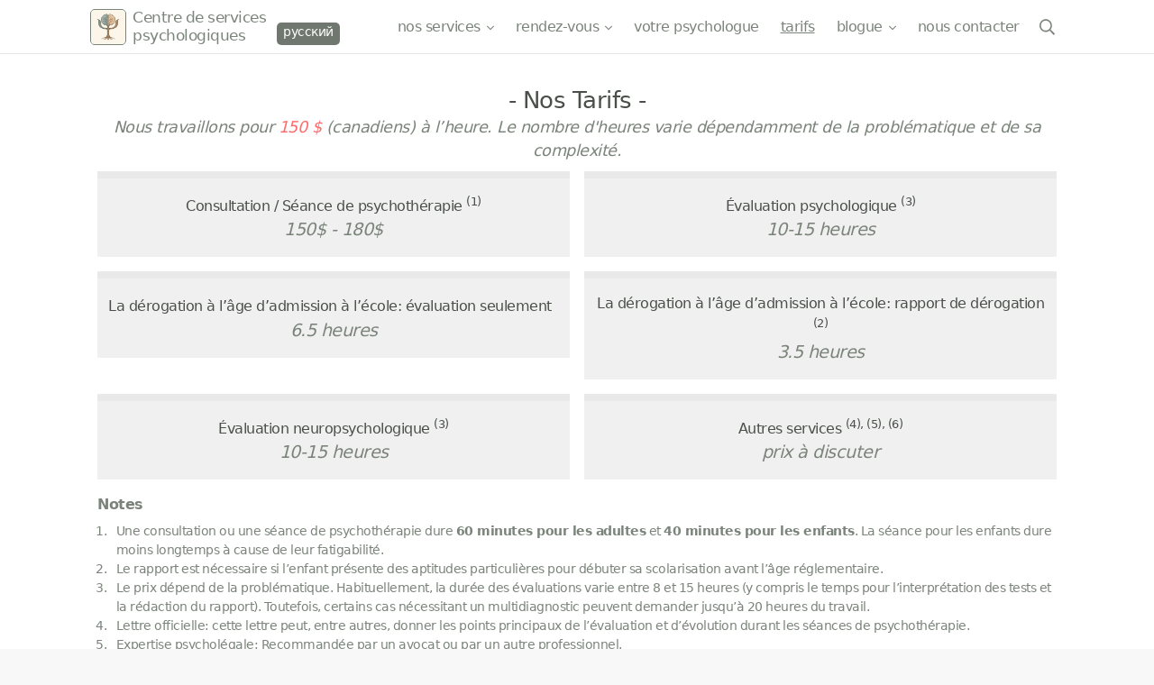

--- FILE ---
content_type: text/html; charset=UTF-8
request_url: https://www.psyhelp.ca/tarifs/
body_size: 18949
content:
<!DOCTYPE html><html lang=fr-CA class="lep lepvotrepsy"><head><meta charset=UTF-8><meta name=viewport content="width=device-width, initial-scale=1.0, user-scalable=0"><link rel=profile href="http://gmpg.org/xfn/11"><script> (function(w, d, s, l, i){w[l] = w[l] || [];
w[l].push({
'gtm.start': new Date().getTime(),event: 'gtm.js'
});
var f = d.getElementsByTagName(s)[0],
j = d.createElement(s),dl = l != 'dataLayer' ? '&l=' + l : '';
j.async = true;
j.src = 'https://www.googletagmanager.com/gtm.js?id=' + i + dl;
f.parentNode.insertBefore(j, f);
})(window, document, 'script', 'dataLayer', 'GTM-KKFDF7T');
</script><script type='application/ld+json'>{
"@context": "http://schema.org",
"@type": "LocalBusiness",
"name": "Centre de service psychologiques",
"address": {
"@type": "PostalAddress",
"streetAddress": "3300 Boulevard Rosemont, #202",
"addressLocality": "Montréal",
"addressRegion": "QC",
"postalCode": "H1X 1K2"
},
"image": "https://www.psyhelp.ca/wp-content/uploads/2018/10/psychologue-montreal-logo.png",
"telePhone": "+1 (514) 501-1975",
"faxNumber": "+1 (438) 500-6268",
"url": "https://www.psyhelp.ca/",
"paymentAccepted": [ "cash", "credit card" ],
"openingHours": "Mo,Tu,We,Th,Fr,Sa 08:00-21:00",
"openingHoursSpecification": [ {
"@type": "OpeningHoursSpecification",
"dayOfWeek": [
"Monday",
"Tuesday",
"Wednesday",
"Thursday",
"Friday",
"Saturday"
],
"opens": "08:00",
"closes": "21:00"
}],
"geo": {
"@type": "GeoCoordinates",
"latitude": "45.553463",
"longitude": "-73.579983"
},
"priceRange":"$$"
}</script><script src='https://www.psyhelp.ca/wp-content/themes/psyhelp_theme/dist/main.js?ver=1692486425' async></script><style>::selection{background:#ff9e9e;color:#fff}::-moz-selection{background:#ff9e9e;color:#fff}html{font-family:sans-serif;-webkit-text-size-adjust:100%;-ms-text-size-adjust:100%;-webkit-tap-highlight-color:rgba(0,0,0,0);-webkit-font-smoothing:antialiased}*{-webkit-appearance:none;-moz-appearance:none;appearance:none}input[type=checkbox],input[type=radio]{-webkit-appearance:auto;-moz-appearance:auto;appearance:auto}*,*:before,*:after{box-sizing:border-box}*:focus,*:active,*:visited,*:hover{outline:0}body{background-color:#f8f8f8;color:#7b847b;margin:0px;padding:0px}body,button,input,select,textarea{font-family:-apple-system,system-ui,BlinkMacSystemFont,"Segoe UI",Roboto,Oxygen-Sans,Ubuntu,Cantarell,"Helvetica Neue",sans-serif;font-size:16px;line-height:1.5;letter-spacing:-0.5px}.row{max-width:1100px;margin:0 auto;padding:0 .625em;overflow:visible}.smallrow{margin:0 auto;max-width:700px;overflow:visible;padding:0 .625em}footer,header,main,menu,nav{display:block}.noselect,.button,img{-webkit-touch-callout:none;-webkit-user-select:none;-khtml-user-select:none;-moz-user-select:none;-ms-user-select:none;user-select:none}ul,h1,h2,h3,h4,h5,h6,ol{padding:0px;margin:0px}.error{border:1px solid #ff6b6b !important}a{text-decoration:none}ol{padding-left:1.5em}p,ol{margin:.5em 0px;line-height:1.5em}ol li:not(:last-child){padding-bottom:.5em}h2{font-size:1.3em;font-weight:600;margin:8px 0px}h3{font-size:1em}h4{font-size:.9em;margin:.5em 0}.colored{color:#ff6b6b}.marginnotop{margin-top:0px}.marginnobottom{margin-bottom:0px}.button{background:#ff6b6b;color:#fff !important;border-radius:5px;border:none;line-height:40px;width:100%;display:block;text-align:center}.button:not(:disabled){cursor:pointer}.fa-phone{transform:matrix(-1, 0, 0, 1, 0, 0);margin-right:5px;width:19px}body:not(.isIOS) .button:hover:not(:disabled){text-decoration:none !important;background:rgb(255,81.5,81.5)}#wrapcontent .row.smallmargin{margin:.625em auto}.skip-main{display:none}.error404 h1{font-size:3em !important}.error404 h2{font-size:1em;font-style:italic;font-weight:400}.error404 #wrapcontent .button{padding-left:2em;padding-right:2em;display:inline-block;width:auto;margin-bottom:1em}.marginb1{margin-bottom:1em !important}#psyhelp_description{display:none}textarea,input{border-radius:0}.contactuslink{cursor:pointer}@media screen and (max-width: 600px){.error404 h1{font-size:2.4em !important}}#wrapcontent .row{overflow:auto;margin:.625em auto 1em auto}#wrapcontent .row h1{line-height:1.1em;font-size:1.5em;font-weight:700}#wrapcontent .row ul{padding-left:1.5em}#wrapcontent .row a{color:#ff6b6b}#wrapcontent .row a:hover,#wrapcontent .row a:visited:hover{text-decoration:underline}#wrapcontent .row a:visited{color:#ff6b6b}#wrapcontent .row aside{display:none}#wrapcontent .row article img.alignleft{float:left;margin-right:.5em}#wrapcontent .row article img.alignright{float:right;margin-left:.5em}#wrapcontent .row article img.aligncenter{display:block;margin-left:auto;margin-right:auto}#wrapcontent .row p:last-of-type{margin-bottom:0px}#wrapcontent .row strong{font-weight:700}#wrapcontent .row h3{margin:8px 0px}#wrapcontent .row .img-container-container{display:inline-block}#wrapcontent .row .img-container-container .img-container{position:relative;background:#fff;border:1px solid hsl(0,0%,90%);z-index:-1;max-width:756px}#wrapcontent .row .img-container-container .img-container img{position:absolute}#table-of-content{border:1px solid hsl(0,0%,90%);background:#fff;padding:1em;margin:.5em 0px;margin-right:1em;width:50%;float:left}#table-of-content.hide{width:200px}#table-of-content.hide #table-of-content-all{display:none}#table-of-content #table-of-content-title{text-align:center;font-weight:bold}#table-of-content #table-of-content-title #toc-title-content{font-weight:normal}#table-of-content #table-of-content-title #toc-title-content #toc-title-btn{color:#ff6b6b;cursor:pointer}#table-of-content #table-of-content-title #toc-title-content #toc-title-btn:hover{text-decoration:underline}#table-of-content #table-of-content-all{margin:0px}#table-of-content #table-of-content-all li{padding-bottom:0px}#table-of-content #table-of-content-all li a{display:block}#wrapcontent{min-height:calc(100vh - 394px)}.lepsearch #wrapcontent{min-height:calc(100vh - 453px)}.admin-bar #wrapcontent{min-height:calc(100vh - 426px)}.lepsearch .admin-bar #wrapcontent{min-height:calc(100vh - 485px)}#wrapcontent .row.sidebar{overflow:auto}#wrapcontent .row.sidebar article{width:70%;float:left;position:relative}#wrapcontent .row.sidebar aside{display:block;width:30%;float:left;padding-left:1em}.content{overflow:auto;padding-bottom:.5em;width:100%}@media screen and (max-width: 1000px){#wrapcontent .row{margin:.625em auto}#wrapcontent{min-height:calc(100vh - 380px)}.lepsearch #wrapcontent{min-height:calc(100vh - 447px)}.admin-bar #wrapcontent{min-height:calc(100vh - 412px)}.lepsearch .admin-bar #wrapcontent{min-height:calc(100vh - 412px)}}@media screen and (max-width: 980px){#wrapcontent{min-height:calc(100vh - 483px)}.admin-bar #wrapcontent{min-height:calc(100vh - 515px)}.lepsearch #wrapcontent{min-height:calc(100vh - 647px)}.lepsearch .admin-bar #wrapcontent{min-height:calc(100vh - 679px)}}@media screen and (max-width: 782px){#table-of-content{width:100%}.admin-bar #wrapcontent{min-height:calc(100vh - 529px)}.lepsearch .admin-bar #wrapcontent{min-height:calc(100vh - 693px)}}@media screen and (max-width: 560px){#wrapcontent{min-height:auto}.admin-bar #wrapcontent{min-height:auto}.lepsearch #wrapcontent{min-height:auto}}@media screen and (max-width: 550px){.content{padding:0px}h1{font-size:1.4em !important}h2{font-size:1.03em !important}}@media screen and (max-width: 1100px){#wrapcontent .row.sidebar article{width:100%;float:none}#wrapcontent .row.sidebar aside{display:block;width:100%;float:none;padding-left:0px}#wrapcontent .row.sidebar .img-container-container .img-container{max-width:80vw}}svg{display:inline-block;font-size:inherit;height:1em;overflow:visible;vertical-align:-0.125em}#widget{border:1px solid hsl(0,0%,90%);background:#fff;padding:1em;text-align:center;width:100%}#widget .widget-title{width:100%;margin:0 auto;font-weight:300;font-size:1.5em;line-height:1.2em;padding-bottom:.5rem}#widget .widget-content{width:100%;margin:0 auto;font-weight:300;padding-bottom:.5rem}#widget .widget-link{color:#7b847b !important;text-decoration:underline}#widget .button{font-size:1.2em;font-weight:500;height:60px;line-height:57px}@media screen and (max-width: 1100px){.widget{margin-top:.625em;margin-bottom:1em}}#mastfoot{color:#fff;background:#4c5a65;border-top:10px solid #47cbbc;padding:20px 0px;width:100%}#mastfoot .row{overflow:auto}#mastfoot #mastfooterlogo{overflow:hidden}#mastfoot .title{text-transform:lowercase;text-decoration:underline;margin-bottom:.3em;font-size:1em;color:#fff;font-weight:400}#mastfoot .mastfooter{width:21%;float:left;padding:0px 10px}#mastfoot .mastfooter:first-child{padding-left:0px;width:37%}#mastfoot .mastfooter:nth-child(2){width:19%}#mastfoot .mastfooter:nth-child(3){width:23%}#mastfoot .mastfooter:last-child{padding-right:0px}#mastfoot .mastlogoicon,#mastfoot .mastlogotext{margin-top:0px}#mastfoot .mastlogotext{color:#fff;line-height:40px;background:hsl(206.4,14.1242937853%,24.7058823529%)}#mastfoot .mastlogoicon{border-radius:0px}#mastfoot table{font-size:.9em;border-spacing:0;border-collapse:collapse}#mastfoot table td{padding:0px;vertical-align:top}#mastfoot table td:nth-child(1){color:#b0b0b0;padding-right:.5em}#mastfoot table a{color:#fff;display:block}#mastfoot table a:hover{text-decoration:underline}#mastfoot .links{font-size:.9em;display:block}#mastfoot .links a{display:block;text-transform:lowercase;color:#b0b0b0}#mastfoot .links a:hover{text-decoration:underline}#mastfoot .links a:not([href]){color:#fff !important;cursor:auto !important}#mastfoot .links a:not([href]):hover{text-decoration:none}#mastfoot #mastfootersocial a{color:#b0b0b0;font-size:1.5em;margin-right:10px}#mastfoot #mastfootersocial a:hover{color:#fff}#mastfoot #mastfootersocial .fa-facebook-square{width:21px}#mastfoot #mastfootersocial .fa-google-plus-g{width:30px}#mastfoot #mastfootersocial .fa-twitter{width:24px}#mastfoot #mastfootersocial .fa-youtube{width:27px}#mastfoot #mastfootersocial .fa-linkedin{width:21px}#mastfoot .button{margin-top:10px;margin-bottom:5px;font-weight:500}#mastcopyright{background:hsl(206.4,14.1242937853%,29.7058823529%);color:#b0b0b0;padding-top:20px;padding-bottom:20px;font-size:.9em;text-align:center}#mastcopyright a{color:#fff}#mastcopyright a:hover{text-decoration:underline}@media screen and (max-width: 440px){#mastfoot #mastfoot-separator{display:none}#mastfoot #mastfoot-links{display:block}}@media screen and (max-width: 980px){#mastfoot .mastfooter{width:50%}#mastfoot .mastfooter:first-child{width:50%}#mastfoot .mastfooter:nth-child(2),#mastfoot .mastfooter:nth-child(3){width:50%}#mastfoot .mastfooter:nth-child(3){clear:both;padding-left:0px}#mastfoot .mastfooter:nth-child(4),#mastfoot .mastfooter:nth-child(3){margin-top:1em}#mastfoot .button{margin-bottom:0px}}@media screen and (max-width: 560px){#mastfoot .mastfooter{width:100%;padding-left:0px !important}#mastfoot .mastfooter:first-child{width:100%}#mastfoot .mastfooter:nth-child(4),#mastfoot .mastfooter:nth-child(3),#mastfoot .mastfooter:nth-child(2){margin-top:1em;width:100%}}.sitemap{min-height:calc(100% - 120px)}.sitemap a{display:block}.consentcontent{border-bottom:1px solid hsl(0,0%,90%)}.consentcontent h1{text-align:center;margin-top:20px}.consentcontent input{border:1px solid hsl(0,0%,90%);padding:.5em;margin-left:5px}.consentcontent select{border:1px solid hsl(0,0%,90%);padding:.5em}.consentcontent #consent_header{margin-top:30px;margin-bottom:10px}.consentcontent #consent_header input{min-width:230px}.consentcontent #consent_footer{margin-top:20px}.consentcontent #consent_footer input{min-width:230px}.consentcontent .button{margin-top:20px;margin-bottom:10px}.consentcontent .button:disabled{background:#ff9e9e}.consentcontent #confirmation{display:none;text-align:center}.consentcontent #confirmation svg{font-size:4em;margin-top:40px;margin-bottom:10px}.consentcontent #confirmation div{font-size:1.1em;margin:0 auto;font-style:italic;margin-bottom:40px}.consentcontent.confirm #all_content{display:none}.consentcontent.confirm #confirmation{display:block}#consent_pre_content{font-style:italic}.img[data-src]{opacity:0;visibility:hidden;animation-fill-mode:forwards;transition:opacity .2s ease-out;will-change:opacity;transform:translateZ(0);-webkit-backface-visibility:hidden;-webkit-perspective:1000}.articleImgContainer{display:inline-block;position:relative;border:1px solid hsl(0,0%,90%)}.articleImgContainer>div{position:absolute;top:0;left:0;bottom:0;right:0}.articleImgContainer .img{width:100%;height:100%}#rdv .center_rdv{max-width:700px;margin:0 auto;padding:0 1em}#rdv .explanation{width:100%}#rdv .rdv-title{text-align:left;margin-top:40px;margin-bottom:10px;font-size:1.1em}#rdv #rdv-options-container{display:grid;gap:20px;grid-template-columns:1fr 1fr 1fr}@media screen and (max-width: 500px){#rdv #rdv-options-container{grid-template-columns:1fr 1fr}}@media screen and (max-width: 350px){#rdv #rdv-options-container{grid-template-columns:1fr}}#rdv #rdv-options-container button{border:1px solid hsl(0,0%,90%);padding:25px;font-size:1em;font-weight:500;color:rgb(73.8,79.2,73.8)}#rdv #rdv-options-container button.active{border-color:#ff6b6b;color:#ff6b6b}#rdv #rdv-options-container button:not(:disabled){cursor:pointer}#rdv #rdv-options-container button:disabled{text-decoration:line-through}#rdv #rdv-explications-container{margin-top:20px;text-align:left}#rdv #rdv-explications-container .table{display:table-row}#rdv #rdv-explications-container .column{display:table-cell;padding-bottom:10px}#rdv #rdv-explications-container input[type=checkbox]{margin-right:15px}#rdv .nextStep1,#rdv .nextStep2{margin-top:20px;width:100%}#rdv .nextStep1:disabled,#rdv .nextStep2:disabled{background:#ff9e9e}#rdv .rdv-step-2{display:none}#masthead{background:#fff;color:#7b847b;height:60px;border-bottom:1px solid hsl(0,0%,90%)}#masthead #mastmobile{display:none;float:right;line-height:30px;padding:15px 10px 15px 10px;margin-right:-10px;font-size:20px;cursor:pointer}#masthead .mastsearch{float:right;line-height:30px;padding:15px 10px 15px 10px;font-size:20px;cursor:pointer}#masthead .mastsearch.mobile{padding:15px 10px 15px 10px}#masthead #mastnav{float:right}#masthead #mastnav>li{-webkit-transition:all .1s ease-in-out;-moz-transition:all .1s ease-in-out;-ms-transition:all .1s ease-in-out;-o-transition:all .1s ease-in-out;transition:all .1s ease-in-out;cursor:pointer}#masthead #mastnav>li:hover>.sub-menu-item:not(.sub-menu-item-same),#masthead #mastnav>li:hover>a{color:#ff6b6b}.noTouch #masthead .mastsearch:hover{color:#ff6b6b;cursor:pointer}.home #masthead{border-bottom:0px}.sub-menu-item-same{text-decoration:underline;pointer-events:none;cursor:default !important}#masthead ul li{float:left;position:relative;display:block}#masthead ul a{color:#7b847b;display:block;line-height:60px;height:60px;text-transform:lowercase;padding:0px 12px}#masthead ul a svg{margin-left:7px;vertical-align:-0.25em;width:8px}#masthead ul>li:hover>a+.sub-menu{visibility:visible;opacity:1}#mastnav>li:last-child>.sub-menu{right:0;left:auto;margin-right:0px;margin-left:0px !important}#mastnav>li:last-child>.sub-menu .sub-menu{left:auto !important;right:100%}#mastnav>li:last-child>.sub-menu .sub-menu:after,#mastnav>li:last-child>.sub-menu .sub-menu:before{right:auto;left:100%}#mastnav>li:last-child>.sub-menu .sub-menu:after{border-left-color:#fff;border-right-color:rgba(0,0,0,0)}#mastnav>li:last-child>.sub-menu .sub-menu:before{border-left-color:#e6e6e6;border-right-color:rgba(0,0,0,0)}#mastnav>li:last-child>.sub-menu:after,#mastnav>li:last-child>.sub-menu:before{right:15px}#masthead ul .sub-menu{-webkit-transition:all .1s ease-in-out;-moz-transition:all .1s ease-in-out;-ms-transition:all .1s ease-in-out;-o-transition:all .1s ease-in-out;transition:all .1s ease-in-out;position:absolute;border:1px solid hsl(0,0%,90%);visibility:hidden;opacity:0;z-index:4;background:#fff;left:0px;top:45px}#masthead ul .sub-menu li:not(:last-child){border-bottom:1px #e9ecef solid}#masthead ul .sub-menu li,#masthead ul .sub-menu a{display:block;font-weight:300;color:#7b847b;white-space:nowrap;line-height:40px;height:40px;width:100%}#masthead ul .sub-menu li svg,#masthead ul .sub-menu a svg{transform:rotate(270deg)}#masthead ul .sub-menu a{-webkit-transition:all .1s ease-in-out;-moz-transition:all .1s ease-in-out;-ms-transition:all .1s ease-in-out;-o-transition:all .1s ease-in-out;transition:all .1s ease-in-out}#masthead ul .sub-menu a:hover{text-decoration:underline}#masthead ul .sub-menu:after,#masthead ul .sub-menu:before{bottom:100%;right:50%;border:solid rgba(0,0,0,0);content:" ";height:0;width:0;position:absolute;pointer-events:none}#masthead ul .sub-menu:after{border-color:hsla(0,0%,100%,0);border-bottom-color:#fff;border-width:5px;margin-right:-5px}#masthead ul .sub-menu:before{border-color:rgba(230,230,230,0);border-bottom-color:#e6e6e6;border-width:6px;margin-right:-6px}#masthead ul .sub-menu .sub-menu{left:100%;top:-1px}#masthead ul .sub-menu .sub-menu:after,#masthead ul .sub-menu .sub-menu:before{right:100%;top:22px;bottom:auto;margin-right:0px}#masthead ul .sub-menu .sub-menu:after{border-color:rgba(136,183,213,0);border-right-color:#fff;border-width:5px;margin-top:-5px}#masthead ul .sub-menu .sub-menu:before{border-color:rgba(194,225,245,0);border-right-color:#e6e6e6;border-width:6px;margin-top:-6px}#wrapwarning{background:#fff;color:#7b847b;border-bottom:1px solid hsl(0,0%,90%)}#wrapwarning .row{padding-top:1em;padding-bottom:1em}#wrapwarning .row .warningcontainer{display:flex}#wrapwarning .row .warningcontainer .warningright{flex-grow:1}#wrapwarning .row .warningcontainer .warningright>span{line-height:40px;padding:0px 10px}#wrapwarning .row span,#wrapwarning .row svg,#wrapwarning .row .warningbutton{display:inline-block;vertical-align:top}#wrapwarning .row svg{margin-top:5px;color:#ff6b6b;font-size:30px;line-height:40px}#wrapwarning .row .warningbutton{border:3px solid #ff6b6b;border-radius:4px;padding:5px;color:#ff6b6b;font-weight:bold;white-space:nowrap;float:right;user-select:none}@media screen and (max-width: 1100px){#wrapwarning .row svg{display:none}#wrapwarning .row div{text-align:center}#wrapwarning .row span{display:block;padding:0px !important;padding-bottom:10px !important;line-height:normal !important}#wrapwarning .row .warningbutton{float:none}}@media screen and (max-width: 1300px){#masthead ul .sub-menu .sub-menu{left:auto !important;right:100% !important}#masthead ul .sub-menu .sub-menu:after,#masthead ul .sub-menu .sub-menu:before{right:auto;left:100%}#masthead ul .sub-menu .sub-menu:after{border-left-color:#fff;border-right-color:rgba(0,0,0,0)}#masthead ul .sub-menu .sub-menu:before{border-left-color:#e6e6e6;border-right-color:rgba(0,0,0,0)}}.mobile{display:none}.notmobile{display:block}@media screen and (max-width: 900px){#mastnav,#mastlanguage,.notmobile{display:none}#mastmobile,.mobile{display:block !important}}@media screen and (min-width: 900px){#wrapsidemenu-opacity,#wrapsidemenu{display:none !important}}#wrapsidemenu-opacity{width:100%;height:100%;position:fixed;top:0;left:0;background:hsla(0,0%,100%,.4);z-index:10;opacity:0;display:none;cursor:pointer;animation-fill-mode:forwards;transition:opacity .15s ease-out;will-change:opacity;transform:translateZ(0);-webkit-backface-visibility:hidden;-webkit-perspective:1000}#wrapsidemenu{top:0;width:290px;height:100%;position:fixed;z-index:11;overflow:hidden;background:#f8f8f8;border-right:1px solid hsl(0,0%,90%);animation-fill-mode:forwards;transition:transform .15s ease-out;will-change:transform;transform:translateZ(0);-webkit-backface-visibility:hidden;-webkit-perspective:1000;transform:translate3d(-100%, 0, 0)}.admin-bar #wrapsidemenu{padding-top:32px}@media screen and (max-width: 782px){.admin-bar #wrapsidemenu{padding-top:46px}}#wrapsidemenu ul{border-top:1px solid hsl(0,0%,90%)}#wrapsidemenu ul li,#wrapsidemenu ul .sub-menu-item,#wrapsidemenu ul a{line-height:40px}#wrapsidemenu ul .sub-menu-item,#wrapsidemenu ul a{width:100%;display:block;padding:0 12px;cursor:pointer;color:#7b847b;border-bottom:1px solid hsl(0,0%,90%);text-transform:lowercase}#wrapsidemenu ul a:hover{background:hsl(0,0%,95%)}#wrapsidemenu ul li ul{border-top:0px;background:hsl(0,0%,95%);display:none}#wrapsidemenu ul li ul a:hover{background:hsl(0,0%,93%)}#wrapsidemenu ul svg{float:right;margin-top:12px;transform:rotate(270deg);width:16px}#wrapsidemenulang{line-height:40px;border-bottom:1px solid hsl(0,0%,90%);display:block;padding:0 12px;color:#7b847b;cursor:pointer}#wrapsidemenulang:hover{background:hsl(0,0%,95%)}#mastmobileicon svg{animation-fill-mode:forwards;transition:transform .1s ease-out;will-change:transform;transform:translateZ(0);-webkit-backface-visibility:hidden;-webkit-perspective:1000}#mastmobileicon svg,.mastmobilesearchicon svg{width:17.5px}.menu_open{-webkit-animation:menu_open .15s ease-out both;animation:menu_open .15s ease-out}.menu_close{-webkit-animation:menu_close .15s ease-out both;animation:menu_close .15s ease-out}@-webkit-keyframes menu_open{from{-webkit-transform:translate3d(-290px, 0px, 0px);transform:translate3d(-290px, 0px, 0px)}to{-webkit-transform:translate3d(0px, 0px, 0px);transform:translate3d(0px, 0px, 0px)}}@keyframes menu_open{from{-webkit-transform:translate3d(-290px, 0px, 0px);transform:translate3d(-290px, 0px, 0px)}to{-webkit-transform:translate3d(0px, 0px, 0px);transform:translate3d(0px, 0px, 0px)}}@-webkit-keyframes menu_close{from{-webkit-transform:translate3d(0px, 0px, 0px);transform:translate3d(0px, 0px, 0px)}to{-webkit-transform:translate3d(-290px, 0px, 0px);transform:translate3d(-290px, 0px, 0px)}}@keyframes menu_close{from{-webkit-transform:translate3d(0px, 0px, 0px);transform:translate3d(0px, 0px, 0px)}to{-webkit-transform:translate3d(-290px, 0px, 0px);transform:translate3d(-290px, 0px, 0px)}}.animateFadein{-webkit-animation:fadein .15s ease-out both;animation:fadein .15s ease-out}.animateFadeout{-webkit-animation:fadeout .15s ease-out both;animation:fadeout .15s ease-out}@-webkit-keyframes fadein{from{opacity:0}to{opacity:1}}@keyframes fadein{from{opacity:0}to{opacity:1}}@-webkit-keyframes fadeout{from{opacity:1}to{opacity:0}}@keyframes fadeout{from{opacity:1}to{opacity:0}}.aspin90o{-webkit-animation:spin90o .15s ease-out both;animation:spin90o .15s ease-out}.aspin90c{-webkit-animation:spin90c .15s ease-out both;animation:spin90c .15s ease-out}@-webkit-keyframes spin90o{to{-webkit-transform:rotate(90deg);transform:rotate(90deg)}}@keyframes spin90o{to{-webkit-transform:rotate(90deg);transform:rotate(90deg)}}@-webkit-keyframes spin90c{from{-webkit-transform:rotate(90deg);transform:rotate(90deg)}to{-webkit-transform:rotate(0deg);transform:rotate(0deg)}}@keyframes spin90c{from{-webkit-transform:rotate(90deg);transform:rotate(90deg)}to{-webkit-transform:rotate(0deg);transform:rotate(0deg)}}#wrapsearch{border-bottom:1px solid hsl(0,0%,90%);display:none}#wrapsearch .row{padding:.5em .625em}#wrapsearch form{display:table}#wrapsearch form #wrapsearchinput{display:table-cell;width:100%}#wrapsearch form #wrapsearchinput input{border:1px solid hsl(0,0%,90%);border-right:0px;padding:.5em;width:100%;height:40px;vertical-align:top}#wrapsearch form #wrapsearchbutton{display:table-cell}#wrapsearch form #wrapsearchbutton input{border-radius:0px;border:1px solid #ff6b6b;padding:8px 6px;height:40px;line-height:normal;vertical-align:top;display:inline-block}.lep #wrapsearch{border-top:1px solid hsl(0,0%,90%);border-bottom:0px}.lepvotrepsy #wrapsearch{border-top:0px;border-bottom:1px solid hsl(0,0%,90%)}.tableborder{width:100%;border-bottom:1px solid rgba(0,0,0,.1);border-right:1px solid rgba(0,0,0,.1);border-spacing:0;margin-top:.5em}.tableborder td{font-weight:normal;text-align:left;padding:.7em;border:1px solid rgba(0,0,0,.1);border-bottom:0;border-right:0}.tableborder th:last-child,.tableborder td:last-child{border-right:0}.psy-table td{vertical-align:top}.psy-table tr td:first-child{width:90px;font-weight:bold}.psy-table p{margin-top:0px}.psy-table-2 tr td:first-child{width:130px;font-weight:bold}.underline{text-decoration:underline}.fifty{width:50%;float:left;padding-top:.5em;padding-right:.5em}.fifty:nth-of-type(1){padding-bottom:0px}.fifty:nth-of-type(2){padding-left:.5em;padding-right:0px}.borderright{border-right:1px solid rgba(0,0,0,.1)}.paddingtop{padding-top:.5em}ol.nopadding{margin-top:.5em;margin-bottom:0px}ol.nopadding li{padding-bottom:0px}.container{border:1px solid hsl(0,0%,90%);background:#fff;padding:1em;margin-bottom:1em}.container h2{text-transform:uppercase;font-weight:300;font-size:1.1em;margin:0px}.nobottommargin{margin-bottom:0px !important}@media screen and (max-width: 1000px){.fifty{width:100%;padding:0px;padding-bottom:0px;padding-top:.5em;float:none}.fifty:nth-of-type(1){padding-bottom:0px}.fifty:nth-of-type(2){padding-left:0px}.borderright{border-right:0 !important}.mobilemargincontainer{margin-bottom:.625em !important}.mobilemargincontainer2{margin-bottom:.125em !important}}@media screen and (max-width: 550px){.paddingtop{padding:0px}}iframe{display:none;visibility:hidden}.mastlogo{float:left}.mastlogoicon,.mastlogotext{height:40px;margin:10px 0px;float:left}.mastlogoicon{width:40px;background:#47cbbc;border:1px solid #7b847b;overflow:hidden;border-radius:5px}.mastlogoicon img{width:100%;height:100%}.mastlogotext{color:#7b847b;font-size:1.05em;font-weight:300;line-height:20px;padding:0 7px;margin-top:9px}#mastlanguage{float:left;font-size:.9em;height:25px;line-height:20px;width:70px;margin-top:25px;margin-left:5px;background:rgb(110.7,118.8,110.7) !important}#mastlanguage:hover{background:rgb(98.4,105.6,98.4) !important}#wrapsidemenu .mastlogo{float:none;text-align:center;width:100%;height:60px}#wrapsidemenu .mastlogo .mastlogocontainer{display:inline-block}#wrapsidemenu .mastlogo .mastlogotext{text-align:left}@media screen and (max-width: 295px){#masthead .mastlogotext{display:none}}.contentinfo{margin-top:5px;font-size:.9em;color:rgb(175.8,181.2,175.8)}.contentinfo svg{margin-right:5px;width:13px}.contentinfo .contentinfodate,.contentinfo .contentinfoauthor{display:inline-block}.contentinfo .contentinfoauthor{margin-left:20px}.contentinfo .contenttags,.contentinfo .contentinfodatelowercase{text-transform:lowercase}.contentbreadcrumb{font-size:.9em;color:rgb(175.8,181.2,175.8);line-height:18px;text-transform:lowercase}.contentbreadcrumb a{position:relative}.contentbgcontainer{border:1px solid #e6e6e6;overflow:auto;margin-top:.5em;height:300px}.contentbgcontainer .img{object-fit:cover;object-position:20% 20%;width:100%;height:100%;display:block}@media only screen and (max-width: 500px){.contentbgcontainer{height:140px}}#contentshare{position:fixed;top:141px;width:65px;display:none}#contentshare .button{width:65px;padding-left:1em;padding-right:1em;float:left;margin-right:.5em;margin-top:.5em;text-align:center}#contentshare .button svg{font-size:1.1em}#contentshare .button:first-child{margin-top:0px}#contentshare .button.facebook{background:#3b5998}#contentshare .button.facebook:hover{background:rgb(51.8696682464,78.2440758294,133.6303317536)}#contentshare .button.twitter{background:#1da1f2}#contentshare .button.twitter:hover{background:rgb(13.3535564854,148.9435146444,232.1464435146)}#contentshare .button.linkedin{background:#0077b5}#contentshare .button.linkedin:hover{background:rgb(0,102.2348066298,155.5)}#contentshare .button.linkedin{background:#0077b5}#contentshare .button.linkedin:hover{background:rgb(0,102.2348066298,155.5)}#contentshare .button.vk{background:#4c75a3}#contentshare .button.vk:hover{background:hsl(211.724137931,36.4016736402%,41.862745098%)}.blogitem{width:100%;border-bottom:1px solid hsl(0,0%,90%);padding-bottom:.6em;margin-bottom:.5em}.blogitem h2{margin:0px;font-weight:700}.blogitem .blogcontent{margin-top:.5em}.blogitem:last-of-type{padding-bottom:0px;border-bottom:0px;margin-bottom:0px}.blogitem .blogitemimagelink{width:170px;height:170px;float:left;margin-right:1em;display:block;margin-top:.4em;border:1px solid hsl(0,0%,90%)}.blogitem .blogitemimagelink img{width:100%;height:100%;object-fit:cover}.blogitem .blogitemimageheight{max-height:200px;border:1px solid hsl(0,0%,90%);margin-top:.5em;overflow:hidden;display:none}.blogitem .blogitemimagecontainer{position:relative}.blogitem .blogitemimagecontainer img{position:absolute;max-height:200px;width:100%;object-fit:cover}.blogitem .blogitemcontainer{overflow:hidden}.blogitem a{color:#7b847b !important}.blogitem a:hover{text-decoration:none !important}.blogitem .blogcontinue{color:#ff6b6b !important;text-decoration:underline !important}.blogitem .blogcontinue:hover{text-decoration:underline !important}.pagination .page-numbers,.pagination .page{margin-right:15px}@media screen and (max-width: 550px){.contentinfo .contentinfodate,.contentinfo .contentinfoauthor{display:block;margin-left:0px}}@media screen and (max-width: 1265px){#contentshare{display:block;position:relative;width:auto;top:0px}#contentshare .button:first-child{margin-top:.5em}}@media screen and (max-width: 1100px){#contentshare{border-bottom:1px solid hsl(0,0%,90%);padding-bottom:.625em}.pagination{border-bottom:1px solid hsl(0,0%,90%);padding-bottom:.5em}.blogitem .blogitemimagelink{display:none}.blogitem .blogitemimageheight{display:block}.blogitem:last-of-type{padding-bottom:.625em;border-bottom:1px solid hsl(0,0%,90%)}}.blogtitle{font-size:.9em !important;font-weight:400 !important;line-height:18px !important;text-transform:lowercase;position:relative}#contactus input,#contactus textarea{width:100%;display:block;border:1px solid hsl(0,0%,90%);padding:.5em;margin-bottom:.5em}#contactus textarea{resize:vertical;height:200px}#contactus h1{margin-bottom:.2em}#contactus-processing,#contactus-sent{display:none;overflow:hidden;text-align:center}#contactus-processing svg,#contactus-sent svg{font-size:5em;display:inline-block;margin-top:1em}#contactus-processing svg.fa-cog,#contactus-sent svg.fa-cog{-webkit-animation:spin 4s linear infinite;-moz-animation:spin 4s linear infinite;animation:spin 4s linear infinite}#contactus-processing div,#contactus-sent div{margin-top:.7em;font-size:1.5em;font-weight:bold;line-height:1.2em}#contactus_not_working{display:none}@-moz-keyframes spin{100%{-moz-transform:rotate(360deg)}}@-webkit-keyframes spin{100%{-webkit-transform:rotate(360deg)}}@keyframes spin{100%{-webkit-transform:rotate(360deg);transform:rotate(360deg)}}#front_main_parent{width:100%;padding:4em 0px;background:#f8f8f8;display:table;color:#fff}#front_main_parent .ctabackground_bcg_opacity{z-index:3}#front_main_parent #front_main_child{text-align:center;position:relative;z-index:3}#front_main_parent #front_main_child .row{max-width:80%}#front_main_parent #front_main_child h1{font-size:2.5em;font-weight:600;line-height:1em}#front_main_parent #front_main_child h3{font-size:1.5em;font-weight:300;margin-bottom:2em;margin-top:.5em}#front_main_parent #front_main_child .button{width:auto;padding:0px 20px;display:inline-block;height:60px;line-height:57px;font-size:1.2em;font-weight:500;-webkit-transition:all .1s ease-in-out;-moz-transition:all .1s ease-in-out;-ms-transition:all .1s ease-in-out;-o-transition:all .1s ease-in-out;transition:all .1s ease-in-out;text-transform:uppercase}#front_main_parent #front_main_child .contactus{display:block;color:#fff;text-decoration:underline;margin-top:.5em}#front_main_parent #front_main_child .mainpage{display:none}.home .mainpage{display:block !important}#frontswitch_container{margin-top:.4em;margin-bottom:1.5em}.dm_switch{border-radius:5px;padding:3px;background:hsl(0,0%,92.2549019608%);display:inline-block}.dm_switch button{border:0;border-radius:5px;background:rgba(0,0,0,0);color:rgb(73.8,79.2,73.8);width:140px;height:40px;cursor:pointer;font-size:.9em}.dm_switch button.selected{background:rgb(149.4,156.6,149.4);color:#fff;font-weight:600;cursor:default}.dm_switch_container{display:none}.dm_switch_container.dm_switch_show{display:block}@media screen and (max-width: 720px){#front_main_parent{padding:3em 0px}}@media screen and (max-width: 550px){#front_main_parent{padding:2em 0px}#front_main_parent #front_main_child .button{height:50px;line-height:48px}#front_main_parent #front_main_child .button svg{margin-top:16px}}@media screen and (max-width: 400px){#front_main_parent{padding:1em 0px}}@media screen and (max-height: 500px){#front_main_parent #front_main_child .button{height:50px;line-height:48px}#front_main_parent #front_main_child .button svg{margin-top:16px}#front_main_parent #front_main_child h3{font-size:1.03em !important}#front_main_parent h1{font-size:1.4em !important}}.lep_container a{color:#ff6b6b}.lep_container a:hover,.lep_container a:visited:hover{text-decoration:underline}.lep_container a:visited{color:#ff6b6b}.lep_container.center,.lep_container .center{text-align:center}.lep_container .left{text-align:left}.lep_container:nth-child(odd){background:#fff}.lep_container:first-of-type .row{padding-top:2em}.lep_container .row{overflow:auto;padding:4em .625em}.lep_container h1,.lep_container .h2{margin:8px 0}.lep_container h2,.lep_container h1,.lep_container .h2{color:rgb(73.8,79.2,73.8);font-size:1.6em;font-weight:500;margin-top:0px}.lep_container h2:before,.lep_container h1:before,.lep_container .h2:before{content:"- "}.lep_container h2:after,.lep_container h1:after,.lep_container .h2:after{content:" -"}.lep_container h2.btnh2:before,.lep_container h2.btnh2:after,.lep_container .h2.btnh2:before,.lep_container .h2.btnh2:after{content:""}.lep_container h3{color:rgb(98.4,105.6,98.4);font-size:1.1em;font-weight:500;margin-top:1em}.lep_container .subtitle{font-style:italic;margin-top:-10px;margin-bottom:10px;font-size:1.1em}.lep_container .width50{width:50%;float:left;margin-top:.5em;padding-right:1em}.lep_container .width50:last-child{padding-right:0em;padding-left:1em;border-left:1px solid hsl(0,0%,90%)}.lep_container .width50 .h2{margin-bottom:.5em}.lep_container .width50 .h2 .subh2{display:inline-block;background:hsl(0,0%,96.2549019608%);padding:0px .5em}.lep_container .line{border-top:1px solid hsl(0,0%,90%);margin-top:2em;margin-bottom:1em}.lep_container .quotebox{border-top:1px solid hsl(0,0%,90%);border-bottom:1px solid hsl(0,0%,90%);padding-bottom:.5em;font-style:italic;width:100%;margin:0 auto 1em auto}.lep_container .reasons{overflow:auto}.lep_container .reasons.reasonswithmargin{margin-top:1.5em}.lep_container .reasons .reason{float:left;width:33.33333%;padding:0px 1em}.lep_container .reasons .reason .reason-icon{width:40px;height:40px;line-height:41px;border-radius:50%;background:hsl(0,0%,94.2549019608%);display:inline-block;margin-bottom:.2em}.lep_container .reasons .reason .reason-icon svg{font-size:1.2em;color:rgb(149.4,156.6,149.4)}.lep_container .reasons .reason .reason-link{display:block;color:#ff6b6b;text-decoration:underline}.lep_container .reasons .reason h3{margin-top:0px;text-transform:uppercase;margin-bottom:.5em;font-size:1rem;font-weight:500;color:rgb(73.8,79.2,73.8)}.lep_container .reasons.two .reason{width:50%}.lep_container .flows{border-spacing:0;border-collapse:collapse}.lep_container .flows .flow{vertical-align:top}.lep_container .flows .flow.flow:last-child .text{margin:0px}.lep_container .flows .flow .number{font-size:1em;font-weight:600;font-style:italic;line-height:40px;width:40px;height:40px;background:hsl(0,0%,94.2549019608%);border-radius:50%;color:rgb(98.4,105.6,98.4);text-align:center;margin-right:.5em}.lep_container .flows .flow .text{margin-bottom:.5em}.lep_container .flows .flow .text p:first-child{margin-top:0px}.lep_container .flowslong{text-align:left;overflow:auto}.lep_container .flowslong .description{width:90%}.lep_container .flowslong .description:not(:last-child){margin-bottom:.5em}.lep_container .flowslong .description.opened+.flowssubtitle{display:block}.lep_container .flowslong .description.opened h3:after{content:"-"}.lep_container .flowslong .description h3{margin-top:6px;position:relative;padding-right:1em}.lep_container .flowslong .description h3:after{content:"+";font-weight:700;position:absolute;right:0;top:50%;transform:translateY(-50%)}.lep_container .flowslong .description tr{border-bottom:1px solid hsl(0,0%,94.2549019608%);cursor:pointer}.lep_container .flowslong .description tr td{padding-bottom:.5em}.lep_container .flowslong .description tr td:first-child{width:40px}.lep_container .flowslong .flowssubtitle{display:none;width:90%;margin:0 auto;padding-left:50px;margin-bottom:.5em}.lep_container .flowslong .flowssubtitle p:first-child{margin-top:0px}.lep_container .flowslong .flowssubtitle:last-child{margin-bottom:0px}.lep_container .button{width:auto;padding:0px 20px;font-size:1.2em;font-weight:500;height:60px;line-height:57px;display:inline-block}.lep_container ol{margin-bottom:0px}.lep_container ol li{padding-bottom:0px}.lep_container ul li{margin-left:2em}.lep_container .neuropsy .neuropsylogo{border:10px solid hsl(0,0%,94.2549019608%);border-radius:50%;height:130px;width:130px;overflow:hidden;display:inline-block}.lep_container .neuropsy .neuropsylogo img{border-radius:50%;width:100%;height:100%}.lep_container .neuropsy .member{margin:.5em auto}.lep_container .neuropsy .logos{display:table;overflow:auto;margin:0 auto;max-width:400px}.lep_container .neuropsy .logos div{vertical-align:middle;display:inline-block;margin-left:2.5px;margin-right:2.5px;margin-bottom:5px}.lep_container .neuropsy .logos div a{display:block;border:1px solid hsl(0,0%,94.2549019608%);position:relative;max-width:80vw}.lep_container .neuropsy .logos div a img,.lep_container .neuropsy .logos div a div{left:0px;position:absolute;width:100%;height:100%}.lep_container .neuropsy .logos div:last-child{margin-right:0px}.lep_container .questions{margin:0 auto;width:90%}.lep_container .questions .question{font-size:1em;font-weight:500;color:rgb(98.4,105.6,98.4);position:relative;padding:.5em 0px;border-bottom:1px solid hsl(0,0%,94.2549019608%);cursor:pointer;padding-right:1em}.lep_container .questions .question.opened:after{content:"−"}.lep_container .questions .question:after{font-weight:700;content:"+";position:absolute;right:0px;top:50%;transform:translate(0px, -50%)}.lep_container .questions .answer{display:none;overflow:auto}.lep_container .questions .answer p:last-child{margin-bottom:0px}.lep_container .questions .answer strong{font-weight:500}.lep_container .margintop{padding-top:0px}.lep_container .marginbottom{padding-bottom:2em}.lep_container .nomargin{margin:10px 0px}.lep_container iframe{display:inline-block;visibility:visible;margin:1em 0px;border:0px;background:rgb(242.9,242.9,242.9)}.lep_container .explanation{width:70%;margin:0 auto}.lep_container .description{margin:0 auto;width:80%}.lep_container p:last-child{margin-bottom:0px}.lep_container .services_container{overflow:auto}.lep_container .services_container .service_container{width:50%;float:left;padding:0px .5em;margin-bottom:1em}.lep_container .services_container .service_container .service_container_container{border-top:.5em solid rgb(232.7,232.7,232.7);background:hsl(0,0%,94.2549019608%);padding:1em .5em}.lep_container .services_container .service_container .service_container_container .service{color:rgb(73.8,79.2,73.8);font-size:1em;font-weight:500}.lep_container .services_container .service_container .service_container_container .cost{font-size:1.2em;font-style:italic}.lep_container .other_services{text-align:left;padding-left:.5em}.lep_container .services_notes{text-align:left;font-size:.9em}.lep_container .services_notes ol{padding-left:1.5em}.lep_container .services_notes ol li{padding-left:.5em}.lep_container .payment_img{display:inline-block;margin-top:1em}.lep_container .payment_img div{display:block;border:1px solid hsl(0,0%,94.2549019608%);position:relative;max-width:80vw}.lep_container .payment_img div img{position:absolute;left:0px}.ctabackground .row{position:relative}.ctabackground h2,.ctabackground .contact-us,.ctabackground .h2{color:#fff}.ctabackground .subtitle{color:hsl(0,0%,95%)}.ctabackground .confidential{color:hsl(0,0%,90%) !important}.ctabackground,.psystats,#front_main_parent{position:relative}.ctabackground img,.psystats img,#front_main_parent img{position:absolute;top:0;left:0;width:100%;height:100%;object-fit:cover}.ctabackground .ctabackground_bcg_opacity,.psystats .ctabackground_bcg_opacity,#front_main_parent .ctabackground_bcg_opacity{height:100%;width:100%;position:absolute;top:0;left:0;background:rgba(110,121,141,.7)}.lepvotrepsy .lep_container{background:rgba(0,0,0,0)}.lepvotrepsy .lep_container:nth-child(even){background:#fff}#front_main_child .confidential{color:#ccc !important}.psystats .row{position:relative}.psystats .psystats_stats{display:inline-block;text-align:left}.psystats .psystats_stats:not(:last-child){margin-right:2em}.psystats .psystats_stats .psystats_stats_icon{color:#fff;display:inline-block;vertical-align:top;font-size:2em;margin-right:12px;width:30px;text-align:center}.psystats .psystats_stats .psystats_stats_desc{display:inline-block}.psystats .psystats_stats .psystats_stats_desc .psystats_stats_title{font-weight:500;font-size:1.3em;color:#fff}.psystats .psystats_stats .psystats_stats_desc .psystats_stats_subtitle{margin-top:-0.2em;line-height:1em;color:hsl(0,0%,95%)}.lep_footer{text-align:center;padding:1em 0px;font-size:.9em}.lep_footer a{color:#7b847b}.lep_footer div{display:inline-block;margin-right:5px}@media screen and (max-width: 1200px){.lep_container .row{overflow:auto;padding:3em .625em;width:90%}.lep_container h2,.lep_container h1,.lep_container .h2{font-size:1.4em}.lep_container .subtitle{font-size:1em}.lep_container .questions{width:100%}.lep_container .services_container .service_container{width:100%}.lep_container .width50{width:100%;padding:0px;border:0px}.lep_container .width50:last-child{padding:0px;border:0px}}@media screen and (max-width: 1100px){.lep_container .reasons .reason{float:none;width:80%;margin:0 auto;margin-bottom:1em}.lep_container .reasons .reason:last-child{margin-bottom:0px}.lep_container .reasons.two .reason{width:80%}.lep_container .description{width:90%}}@media screen and (max-width: 720px){.lep_container .row{overflow:auto;padding:2em .625em;width:90%}.lep_container h2,.lep_container h1,.lep_container .h2{font-size:1.2em}.lep_container .description{width:100%}.lep_container .flowslong .description,.lep_container .flowslong .flowssubtitle{width:100%}.lep_container .subtitle{width:60%;margin-left:auto;margin-right:auto}.lep_container .questions .question,.lep_container .questions .answer{font-size:.9em}.lep_container .reasons .reason h3{font-size:.8em}.lep_container .bigh2{width:80%;margin-left:auto;margin-right:auto}.lep_container .neuropsy .neuropsylogo{width:100px;height:100px;border-width:5px}.lep_container .explanation{width:90%}.lep_container iframe{width:100%;height:300px}.lep_footer div{display:block;margin-right:0px}}.lep #masthead{border-bottom:0px}.lep #front_main_parent .row{max-width:1100px !important}.lep #front_main_parent h3{margin-bottom:.7em !important}.lep #front_main_parent .special_list ul{display:inline-block}.lep .special_list ul{text-align:left;list-style:none}.lep .special_list ul li{margin-left:.5em;position:relative;padding-left:1.5em}.lep .special_list ul li:before{content:"✓";position:absolute;font-weight:bold;font-size:1.2em;left:0;top:0px}.lep .contact-us div,.lep .contact-us a,.lep .call-us div,.lep .call-us a{cursor:pointer;display:inline-block;text-decoration:underline}.lep .contact-us a,.lep .call-us a{margin-top:5px;color:#7b847b}.lepvotrepsy #masthead{border-bottom:1px solid hsl(0,0%,90%)}.lepvotrepsy .formations{margin-bottom:.8em;text-align:left}.lepvotrepsy .formations:last-child{margin-bottom:0px}.ps{margin-top:10px}.confidential{font-size:.75em;margin-top:.5em;color:rgb(162.6,168.9,162.6)}.confidential svg{margin-right:.3em}#dm-dialog-container #contactus-processing svg,#dm-dialog-container #contactus-sent svg{margin-top:1.4em !important}@media screen and (max-width: 550px){.lep_container .btnh2{width:80%}.lep_container .row{width:99%}.lep_container .explanation{width:100%}.lep_container .subtitle{width:90%}.lep_container .reasons .reason{width:100%;padding:0px}.lep_container .reasons.two .reason{width:100%}.lep_container h2:before,.lep_container h1:before,.lep_container .h2:before{content:""}.lep_container h2:after,.lep_container h1:after,.lep_container .h2:after{content:""}.lep_container .btnh2{width:70%;margin:0 auto 8px auto}.lep #front_main_parent h3{font-size:1.1em !important}.psystats .psystats_stats{width:270px}.psystats .psystats_stats:not(:last-child){margin-right:auto}}#dm-dialog{position:fixed;top:50%;left:50%;transform:translate3d(-50%, -50%, 0px);z-index:9999999;display:none;width:400px;padding:0px 1em}#dm-dialog-container{width:100%;background:#fff;padding:1em}#dm-dialog-overlay{position:fixed;width:100%;height:100%;background:rgba(0,0,0,.4);z-index:9999998;top:0;left:0;display:none}.dialog-open-fade{-webkit-animation:fadein .3s ease-out both;animation:fadein .3s ease-out}.dialog-close-fade{-webkit-animation:fadeout .3s ease-out both;animation:fadeout .3s ease-out}.dialog-open,.dialog-close{-webkit-animation-fill-mode:forwards;animation-fill-mode:forwards}.dialog-close{-webkit-animation:anim-close .3s cubic-bezier(0.7, 0, 0.3, 1);animation:anim-close .3s cubic-bezier(0.7, 0, 0.3, 1)}.dialog-open{-webkit-animation:anim-open .3s cubic-bezier(0.7, 0, 0.3, 1);animation:anim-open .3s cubic-bezier(0.7, 0, 0.3, 1)}@-webkit-keyframes anim-open{0%{opacity:0;-webkit-transform:translate3d(-50%, -400px, 0px);transform:translate3d(-50%, -400px, 0px)}100%{opacity:1;-webkit-transform:translate3d(-50%, -50%, 0px);transform:translate3d(-50%, -50%, 0px)}}@keyframes anim-open{0%{opacity:0;-webkit-transform:translate3d(-50%, -400px, 0px);transform:translate3d(-50%, -400px, 0px)}100%{opacity:1;-webkit-transform:translate3d(-50%, -50%, 0px);transform:translate3d(-50%, -50%, 0px)}}@-webkit-keyframes anim-close{0%{opacity:1;-webkit-transform:translate3d(-50%, -50%, 0px);transform:translate3d(-50%, -50%, 0px)}100%{opacity:0;-webkit-transform:translate3d(-50%, 100px, 0px);transform:translate3d(-50%, 100px, 0px)}}@keyframes anim-close{0%{opacity:1;-webkit-transform:translate3d(-50%, -50%, 0px);transform:translate3d(-50%, -50%, 0px)}100%{opacity:0;-webkit-transform:translate3d(-50%, 100px, 0px);transform:translate3d(-50%, 100px, 0px)}}@media screen and (max-width: 500px){#dm-dialog{width:100%}}</style><title>Nos Tarifs &#8211; Centre de services psychologiques</title><meta name='robots' content='max-image-preview:large' /><style>img:is([sizes=auto i], [sizes^="auto," i]){contain-intrinsic-size: 3000px 1500px }</style><!-- Open Graph Meta Tags generated by Blog2Social 851 - https://www.blog2social.com --><meta property="og:title" content="Nos Tarifs"/><meta property="og:description" content="Services professionnelles: évaluation neuropsychologique, évaluation psychologique, consultations, psychothérapie à Montréal. Prix pour nos services d&#039;é"/><meta property="og:url" content=/tarifs//><meta property="og:type" content=article/><meta property="og:article:published_time" content="2018-11-29 13:08:29"/><meta property="og:article:modified_time" content="2025-05-20 14:17:21"/><!-- Open Graph Meta Tags generated by Blog2Social 851 - https://www.blog2social.com --><!-- Twitter Card generated by Blog2Social 851 - https://www.blog2social.com --><meta name="twitter:card" content=summary><meta name="twitter:title" content="Nos Tarifs"/><meta name="twitter:description" content="Services professionnelles: évaluation neuropsychologique, évaluation psychologique, consultations, psychothérapie à Montréal. Prix pour nos services d&#039;é"/><!-- Twitter Card generated by Blog2Social 851 - https://www.blog2social.com --><meta name=author content="Tim Mousk"/><style id='classic-theme-styles-inline-css' type='text/css'>/*! This file is auto-generated */
.wp-block-button__link{color:#fff;background-color:#32373c;border-radius:9999px;box-shadow:none;text-decoration:none;padding:calc(.667em + 2px) calc(1.333em + 2px);font-size:1.125em}.wp-block-file__button{background:#32373c;color:#fff;text-decoration:none}</style><style id='global-styles-inline-css' type='text/css'>:root{--wp--preset--aspect-ratio--square: 1;--wp--preset--aspect-ratio--4-3: 4/3;--wp--preset--aspect-ratio--3-4: 3/4;--wp--preset--aspect-ratio--3-2: 3/2;--wp--preset--aspect-ratio--2-3: 2/3;--wp--preset--aspect-ratio--16-9: 16/9;--wp--preset--aspect-ratio--9-16: 9/16;--wp--preset--color--black: #000000;--wp--preset--color--cyan-bluish-gray: #abb8c3;--wp--preset--color--white: #ffffff;--wp--preset--color--pale-pink: #f78da7;--wp--preset--color--vivid-red: #cf2e2e;--wp--preset--color--luminous-vivid-orange: #ff6900;--wp--preset--color--luminous-vivid-amber: #fcb900;--wp--preset--color--light-green-cyan: #7bdcb5;--wp--preset--color--vivid-green-cyan: #00d084;--wp--preset--color--pale-cyan-blue: #8ed1fc;--wp--preset--color--vivid-cyan-blue: #0693e3;--wp--preset--color--vivid-purple: #9b51e0;--wp--preset--gradient--vivid-cyan-blue-to-vivid-purple: linear-gradient(135deg,rgba(6,147,227,1) 0%,rgb(155,81,224) 100%);--wp--preset--gradient--light-green-cyan-to-vivid-green-cyan: linear-gradient(135deg,rgb(122,220,180) 0%,rgb(0,208,130) 100%);--wp--preset--gradient--luminous-vivid-amber-to-luminous-vivid-orange: linear-gradient(135deg,rgba(252,185,0,1) 0%,rgba(255,105,0,1) 100%);--wp--preset--gradient--luminous-vivid-orange-to-vivid-red: linear-gradient(135deg,rgba(255,105,0,1) 0%,rgb(207,46,46) 100%);--wp--preset--gradient--very-light-gray-to-cyan-bluish-gray: linear-gradient(135deg,rgb(238,238,238) 0%,rgb(169,184,195) 100%);--wp--preset--gradient--cool-to-warm-spectrum: linear-gradient(135deg,rgb(74,234,220) 0%,rgb(151,120,209) 20%,rgb(207,42,186) 40%,rgb(238,44,130) 60%,rgb(251,105,98) 80%,rgb(254,248,76) 100%);--wp--preset--gradient--blush-light-purple: linear-gradient(135deg,rgb(255,206,236) 0%,rgb(152,150,240) 100%);--wp--preset--gradient--blush-bordeaux: linear-gradient(135deg,rgb(254,205,165) 0%,rgb(254,45,45) 50%,rgb(107,0,62) 100%);--wp--preset--gradient--luminous-dusk: linear-gradient(135deg,rgb(255,203,112) 0%,rgb(199,81,192) 50%,rgb(65,88,208) 100%);--wp--preset--gradient--pale-ocean: linear-gradient(135deg,rgb(255,245,203) 0%,rgb(182,227,212) 50%,rgb(51,167,181) 100%);--wp--preset--gradient--electric-grass: linear-gradient(135deg,rgb(202,248,128) 0%,rgb(113,206,126) 100%);--wp--preset--gradient--midnight: linear-gradient(135deg,rgb(2,3,129) 0%,rgb(40,116,252) 100%);--wp--preset--font-size--small: 13px;--wp--preset--font-size--medium: 20px;--wp--preset--font-size--large: 36px;--wp--preset--font-size--x-large: 42px;--wp--preset--spacing--20: 0.44rem;--wp--preset--spacing--30: 0.67rem;--wp--preset--spacing--40: 1rem;--wp--preset--spacing--50: 1.5rem;--wp--preset--spacing--60: 2.25rem;--wp--preset--spacing--70: 3.38rem;--wp--preset--spacing--80: 5.06rem;--wp--preset--shadow--natural: 6px 6px 9px rgba(0, 0, 0, 0.2);--wp--preset--shadow--deep: 12px 12px 50px rgba(0, 0, 0, 0.4);--wp--preset--shadow--sharp: 6px 6px 0px rgba(0, 0, 0, 0.2);--wp--preset--shadow--outlined: 6px 6px 0px -3px rgba(255, 255, 255, 1),6px 6px rgba(0, 0, 0, 1);--wp--preset--shadow--crisp: 6px 6px 0px rgba(0, 0, 0, 1);}:where(.is-layout-flex){gap: 0.5em;}:where(.is-layout-grid){gap: 0.5em;}body .is-layout-flex{display: flex;}.is-layout-flex{flex-wrap: wrap;align-items: center;}.is-layout-flex > :is(*, div){margin: 0;}body .is-layout-grid{display: grid;}.is-layout-grid > :is(*, div){margin: 0;}:where(.wp-block-columns.is-layout-flex){gap: 2em;}:where(.wp-block-columns.is-layout-grid){gap: 2em;}:where(.wp-block-post-template.is-layout-flex){gap: 1.25em;}:where(.wp-block-post-template.is-layout-grid){gap: 1.25em;}.has-black-color{color: var(--wp--preset--color--black) !important;}.has-cyan-bluish-gray-color{color: var(--wp--preset--color--cyan-bluish-gray) !important;}.has-white-color{color: var(--wp--preset--color--white) !important;}.has-pale-pink-color{color: var(--wp--preset--color--pale-pink) !important;}.has-vivid-red-color{color: var(--wp--preset--color--vivid-red) !important;}.has-luminous-vivid-orange-color{color: var(--wp--preset--color--luminous-vivid-orange) !important;}.has-luminous-vivid-amber-color{color: var(--wp--preset--color--luminous-vivid-amber) !important;}.has-light-green-cyan-color{color: var(--wp--preset--color--light-green-cyan) !important;}.has-vivid-green-cyan-color{color: var(--wp--preset--color--vivid-green-cyan) !important;}.has-pale-cyan-blue-color{color: var(--wp--preset--color--pale-cyan-blue) !important;}.has-vivid-cyan-blue-color{color: var(--wp--preset--color--vivid-cyan-blue) !important;}.has-vivid-purple-color{color: var(--wp--preset--color--vivid-purple) !important;}.has-black-background-color{background-color: var(--wp--preset--color--black) !important;}.has-cyan-bluish-gray-background-color{background-color: var(--wp--preset--color--cyan-bluish-gray) !important;}.has-white-background-color{background-color: var(--wp--preset--color--white) !important;}.has-pale-pink-background-color{background-color: var(--wp--preset--color--pale-pink) !important;}.has-vivid-red-background-color{background-color: var(--wp--preset--color--vivid-red) !important;}.has-luminous-vivid-orange-background-color{background-color: var(--wp--preset--color--luminous-vivid-orange) !important;}.has-luminous-vivid-amber-background-color{background-color: var(--wp--preset--color--luminous-vivid-amber) !important;}.has-light-green-cyan-background-color{background-color: var(--wp--preset--color--light-green-cyan) !important;}.has-vivid-green-cyan-background-color{background-color: var(--wp--preset--color--vivid-green-cyan) !important;}.has-pale-cyan-blue-background-color{background-color: var(--wp--preset--color--pale-cyan-blue) !important;}.has-vivid-cyan-blue-background-color{background-color: var(--wp--preset--color--vivid-cyan-blue) !important;}.has-vivid-purple-background-color{background-color: var(--wp--preset--color--vivid-purple) !important;}.has-black-border-color{border-color: var(--wp--preset--color--black) !important;}.has-cyan-bluish-gray-border-color{border-color: var(--wp--preset--color--cyan-bluish-gray) !important;}.has-white-border-color{border-color: var(--wp--preset--color--white) !important;}.has-pale-pink-border-color{border-color: var(--wp--preset--color--pale-pink) !important;}.has-vivid-red-border-color{border-color: var(--wp--preset--color--vivid-red) !important;}.has-luminous-vivid-orange-border-color{border-color: var(--wp--preset--color--luminous-vivid-orange) !important;}.has-luminous-vivid-amber-border-color{border-color: var(--wp--preset--color--luminous-vivid-amber) !important;}.has-light-green-cyan-border-color{border-color: var(--wp--preset--color--light-green-cyan) !important;}.has-vivid-green-cyan-border-color{border-color: var(--wp--preset--color--vivid-green-cyan) !important;}.has-pale-cyan-blue-border-color{border-color: var(--wp--preset--color--pale-cyan-blue) !important;}.has-vivid-cyan-blue-border-color{border-color: var(--wp--preset--color--vivid-cyan-blue) !important;}.has-vivid-purple-border-color{border-color: var(--wp--preset--color--vivid-purple) !important;}.has-vivid-cyan-blue-to-vivid-purple-gradient-background{background: var(--wp--preset--gradient--vivid-cyan-blue-to-vivid-purple) !important;}.has-light-green-cyan-to-vivid-green-cyan-gradient-background{background: var(--wp--preset--gradient--light-green-cyan-to-vivid-green-cyan) !important;}.has-luminous-vivid-amber-to-luminous-vivid-orange-gradient-background{background: var(--wp--preset--gradient--luminous-vivid-amber-to-luminous-vivid-orange) !important;}.has-luminous-vivid-orange-to-vivid-red-gradient-background{background: var(--wp--preset--gradient--luminous-vivid-orange-to-vivid-red) !important;}.has-very-light-gray-to-cyan-bluish-gray-gradient-background{background: var(--wp--preset--gradient--very-light-gray-to-cyan-bluish-gray) !important;}.has-cool-to-warm-spectrum-gradient-background{background: var(--wp--preset--gradient--cool-to-warm-spectrum) !important;}.has-blush-light-purple-gradient-background{background: var(--wp--preset--gradient--blush-light-purple) !important;}.has-blush-bordeaux-gradient-background{background: var(--wp--preset--gradient--blush-bordeaux) !important;}.has-luminous-dusk-gradient-background{background: var(--wp--preset--gradient--luminous-dusk) !important;}.has-pale-ocean-gradient-background{background: var(--wp--preset--gradient--pale-ocean) !important;}.has-electric-grass-gradient-background{background: var(--wp--preset--gradient--electric-grass) !important;}.has-midnight-gradient-background{background: var(--wp--preset--gradient--midnight) !important;}.has-small-font-size{font-size: var(--wp--preset--font-size--small) !important;}.has-medium-font-size{font-size: var(--wp--preset--font-size--medium) !important;}.has-large-font-size{font-size: var(--wp--preset--font-size--large) !important;}.has-x-large-font-size{font-size: var(--wp--preset--font-size--x-large) !important;}:where(.wp-block-post-template.is-layout-flex){gap: 1.25em;}:where(.wp-block-post-template.is-layout-grid){gap: 1.25em;}:where(.wp-block-columns.is-layout-flex){gap: 2em;}:where(.wp-block-columns.is-layout-grid){gap: 2em;}:root :where(.wp-block-pullquote){font-size: 1.5em;line-height: 1.6;}</style><link rel='stylesheet' id='widgetopts-styles-css' href='https://www.psyhelp.ca/wp-content/plugins/widget-options/assets/css/widget-options.css?ver=4.1.1' type='text/css' media='all' /><!-- Google tag (gtag.js) snippet added by Site Kit --><!-- Google Analytics snippet added by Site Kit --><script type=text/javascript src="https://www.googletagmanager.com/gtag/js?id=GT-MJBJTT9" id=google_gtagjs-js async></script><script type=text/javascript id=google_gtagjs-js-after>/* <![CDATA[ */
window.dataLayer = window.dataLayer || [];function gtag(){dataLayer.push(arguments);}gtag("set","linker",{"domains":["www.psyhelp.ca"]});
gtag("js", new Date());
gtag("set", "developer_id.dZTNiMT", true);
gtag("config", "GT-MJBJTT9");
/* ]]> */</script><link rel='shortlink' href='https://www.psyhelp.ca/?p=1924' /><meta name=generator content="Site Kit by Google 1.171.0" /><link rel=canonical href="https://www.psyhelp.ca/tarifs/" /><!-- This site is optimized with the Schema plugin v1.7.9.6 - https://schema.press --><script type="application/ld+json">[{"@context":"http:\/\/schema.org\/","@type":"WPHeader","url":"https:\/\/www.psyhelp.ca\/tarifs\/","headline":"Nos Tarifs","description":"Les services professionnelles à Montréal: évaluation neuropsychologique et psychologique, consultations, psychothérapie. Prix abordables."},{"@context":"http:\/\/schema.org\/","@type":"WPFooter","url":"https:\/\/www.psyhelp.ca\/tarifs\/","headline":"Nos Tarifs","description":"Les services professionnelles à Montréal: évaluation neuropsychologique et psychologique, consultations, psychothérapie. Prix abordables.","copyrightYear":"2018"}]</script><!-- This site is optimized with the Schema plugin v1.7.9.6 - https://schema.press --><script type="application/ld+json">{"@context":"https:\/\/schema.org\/","@type":"BlogPosting","mainEntityOfPage":{"@type":"WebPage","@id":"https:\/\/www.psyhelp.ca\/tarifs\/"},"url":"https:\/\/www.psyhelp.ca\/tarifs\/","headline":"Nos Tarifs","datePublished":"2018-11-29T13:08:29-05:00","dateModified":"2025-05-20T14:17:21-04:00","publisher":{"@type":"Organization","@id":"https:\/\/www.psyhelp.ca\/#organization","name":"Centre de services psychologique","logo":{"@type":"ImageObject","url":"https:\/\/www.psyhelp.ca\/wp-content\/uploads\/2018\/10\/psychologue-montreal-logo.png","width":600,"height":60}},"description":"Les services professionnelles à Montréal: évaluation neuropsychologique et psychologique, consultations, psychothérapie. Prix abordables.","author":"Georges Mouskhelichvili"}</script><!-- This site is optimized with the Schema plugin v1.7.9.6 - https://schema.press --><script type="application/ld+json">{
"@context": "http://schema.org",
"@type": "BreadcrumbList",
"itemListElement": [
{
"@type": "ListItem",
"position": 1,
"item": {
"@id": "https://www.psyhelp.ca",
"name": "Home"
}},{"@type": "ListItem",
"position": 2,
"item": {
"@id": "https://www.psyhelp.ca/tarifs/",
"name": "Nos Tarifs"
}}]
}</script><link rel=icon href="https://www.psyhelp.ca/wp-content/uploads/2025/05/cropped-cropped-50e1b635-6c2e-466b-9fa8-85a7a07a5d1f-32x32.jpeg" sizes=32x32 /><link rel=icon href="https://www.psyhelp.ca/wp-content/uploads/2025/05/cropped-cropped-50e1b635-6c2e-466b-9fa8-85a7a07a5d1f-192x192.jpeg" sizes=192x192 /><link rel=apple-touch-icon href="https://www.psyhelp.ca/wp-content/uploads/2025/05/cropped-cropped-50e1b635-6c2e-466b-9fa8-85a7a07a5d1f-180x180.jpeg" /><meta name=msapplication-TileImage content="https://www.psyhelp.ca/wp-content/uploads/2025/05/cropped-cropped-50e1b635-6c2e-466b-9fa8-85a7a07a5d1f-270x270.jpeg" /></head><body class="wp-singular page-template page-template-landing-tarifs page-template-landing-tarifs-php page page-id-1924 wp-custom-logo wp-theme-psyhelp_theme"><a class=skip-main href="#main">Skip to main content</a><header id=masthead class=noselect><div class=row><a class=mastlogo href="https://www.psyhelp.ca/" rel=home><div class=mastlogoicon><img width=1024 height=1024 src="https://www.psyhelp.ca/wp-content/uploads/2025/05/cropped-50e1b635-6c2e-466b-9fa8-85a7a07a5d1f.jpeg" class=custom-logo alt="psychologue montréal logo" itemprop=logo decoding=async loading=lazy /></div><div class=mastlogotext>Centre de services<br>psychologiques</div></a><a id=mastlanguage class=button href="https://www.psyhelp.ca/ru/tarifs/">русский</a><div class="mastsearch notmobile"><div class=mastmobilesearchicon><svg aria-hidden=true data-prefix=far data-icon=search role=img xmlns="http://www.w3.org/2000/svg" viewBox="0 0 512 512" class="svg-inline--fa fa-search fa-w-16 fa-2x"><path fill=currentColor d="M508.5 468.9L387.1 347.5c-2.3-2.3-5.3-3.5-8.5-3.5h-13.2c31.5-36.5 50.6-84 50.6-136C416 93.1 322.9 0 208 0S0 93.1 0 208s93.1 208 208 208c52 0 99.5-19.1 136-50.6v13.2c0 3.2 1.3 6.2 3.5 8.5l121.4 121.4c4.7 4.7 12.3 4.7 17 0l22.6-22.6c4.7-4.7 4.7-12.3 0-17zM208 368c-88.4 0-160-71.6-160-160S119.6 48 208 48s160 71.6 160 160-71.6 160-160 160z" class=""></path></svg></div></div><ul id=mastnav class=menu><li><a>Nos services<svg role=img xmlns="http://www.w3.org/2000/svg" viewBox="0 0 256 512"><path fill=currentColor d="M119.5 326.9L3.5 209.1c-4.7-4.7-4.7-12.3 0-17l7.1-7.1c4.7-4.7 12.3-4.7 17 0L128 287.3l100.4-102.2c4.7-4.7 12.3-4.7 17 0l7.1 7.1c4.7 4.7 4.7 12.3 0 17L136.5 327c-4.7 4.6-12.3 4.6-17-.1z" class=""></path></svg></a><ul class=sub-menu><li><a>pour les enfants<svg role=img xmlns="http://www.w3.org/2000/svg" viewBox="0 0 256 512"><path fill=currentColor d="M119.5 326.9L3.5 209.1c-4.7-4.7-4.7-12.3 0-17l7.1-7.1c4.7-4.7 12.3-4.7 17 0L128 287.3l100.4-102.2c4.7-4.7 12.3-4.7 17 0l7.1 7.1c4.7 4.7 4.7 12.3 0 17L136.5 327c-4.7 4.6-12.3 4.6-17-.1z" class=""></path></svg></a><ul class=sub-menu><li><a href="https://www.psyhelp.ca/services/enfants/evaluation-psychologique/">Évaluation psychologique</a></li><li><a href="https://www.psyhelp.ca/services/enfants/evaluation-neuropsychologique/">Évaluation neuropsychologique</a></li><li><a href="https://www.psyhelp.ca/services/enfants/consultations-et-psychotherapie/">Consultations et psychothérapie</a></li><li><a href="https://www.psyhelp.ca/services/enfants/derogation-scolaire/">Dérogation scolaire</a></li></ul></li><li><a>pour les adultes<svg role=img xmlns="http://www.w3.org/2000/svg" viewBox="0 0 256 512"><path fill=currentColor d="M119.5 326.9L3.5 209.1c-4.7-4.7-4.7-12.3 0-17l7.1-7.1c4.7-4.7 12.3-4.7 17 0L128 287.3l100.4-102.2c4.7-4.7 12.3-4.7 17 0l7.1 7.1c4.7 4.7 4.7 12.3 0 17L136.5 327c-4.7 4.6-12.3 4.6-17-.1z" class=""></path></svg></a><ul class=sub-menu><li><a href="https://www.psyhelp.ca/services/adultes/evaluation-psychologique/">Évaluation psychologique</a></li><li><a href="https://www.psyhelp.ca/services/adultes/evaluation-neuropsychologique/">Évaluation neuropsychologique</a></li><li><a href="https://www.psyhelp.ca/services/adultes/consultations-et-psychotherapie/">Consultations et psychothérapie</a></li></ul></li><li><a href="https://www.psyhelp.ca/services/consultations-en-ligne/">Consultations ONLINE</a></li></ul></li><li><a>Rendez-vous<svg role=img xmlns="http://www.w3.org/2000/svg" viewBox="0 0 256 512"><path fill=currentColor d="M119.5 326.9L3.5 209.1c-4.7-4.7-4.7-12.3 0-17l7.1-7.1c4.7-4.7 12.3-4.7 17 0L128 287.3l100.4-102.2c4.7-4.7 12.3-4.7 17 0l7.1 7.1c4.7 4.7 4.7 12.3 0 17L136.5 327c-4.7 4.6-12.3 4.6-17-.1z" class=""></path></svg></a><ul class=sub-menu><li><a href="https://www.psyhelp.ca/rendez-vous-enfants/">Évaluation (enfants)</a></li><li><a href="https://www.psyhelp.ca/rendez-vous-pour-une-consultation-psychologique/">Consultation psychologique EN LIGNE</a></li><li><a href="https://www.psyhelp.ca/?page_id=3436">Consultation téléphonique GRATUITE</a></li><li><a href="https://www.psyhelp.ca/rendez-vous-pour-levaluation-des-adultes/">Évaluation (adultes)</a></li></ul></li><li><a href="https://www.psyhelp.ca/votre-psychologue/">Votre psychologue</a></li><li class=sub-menu-item-same><a href="https://www.psyhelp.ca/tarifs/" aria-current=page>Tarifs</a></li><li><a>Blogue<svg role=img xmlns="http://www.w3.org/2000/svg" viewBox="0 0 256 512"><path fill=currentColor d="M119.5 326.9L3.5 209.1c-4.7-4.7-4.7-12.3 0-17l7.1-7.1c4.7-4.7 12.3-4.7 17 0L128 287.3l100.4-102.2c4.7-4.7 12.3-4.7 17 0l7.1 7.1c4.7 4.7 4.7 12.3 0 17L136.5 327c-4.7 4.6-12.3 4.6-17-.1z" class=""></path></svg></a><ul class=sub-menu><li><a href="https://www.psyhelp.ca/blogue/">Articles</a></li><li><a href="https://www.psyhelp.ca/nouvelles/">Nouvelles</a></li></ul></li><li><a>Nous contacter</a></li></ul><div id=mastmobile><div id=mastmobileicon><svg aria-hidden=true data-prefix=fal data-icon=bars role=img xmlns="http://www.w3.org/2000/svg" viewBox="0 0 448 512" class="svg-inline--fa fa-bars fa-w-14 fa-2x"><path fill=currentColor d="M442 114H6a6 6 0 0 1-6-6V84a6 6 0 0 1 6-6h436a6 6 0 0 1 6 6v24a6 6 0 0 1-6 6zm0 160H6a6 6 0 0 1-6-6v-24a6 6 0 0 1 6-6h436a6 6 0 0 1 6 6v24a6 6 0 0 1-6 6zm0 160H6a6 6 0 0 1-6-6v-24a6 6 0 0 1 6-6h436a6 6 0 0 1 6 6v24a6 6 0 0 1-6 6z" class=""></path></svg></div></div><div class="mastsearch mobile"><div class=mastmobilesearchicon><svg aria-hidden=true data-prefix=far data-icon=search role=img xmlns="http://www.w3.org/2000/svg" viewBox="0 0 512 512" class="svg-inline--fa fa-search fa-w-16 fa-2x"><path fill=currentColor d="M508.5 468.9L387.1 347.5c-2.3-2.3-5.3-3.5-8.5-3.5h-13.2c31.5-36.5 50.6-84 50.6-136C416 93.1 322.9 0 208 0S0 93.1 0 208s93.1 208 208 208c52 0 99.5-19.1 136-50.6v13.2c0 3.2 1.3 6.2 3.5 8.5l121.4 121.4c4.7 4.7 12.3 4.7 17 0l22.6-22.6c4.7-4.7 4.7-12.3 0-17zM208 368c-88.4 0-160-71.6-160-160S119.6 48 208 48s160 71.6 160 160-71.6 160-160 160z" class=""></path></svg></div></div></div></header><div id=wrapsearch ><div class="row noselect"><form method=get action="https://www.psyhelp.ca" autocomplete=off><div id=wrapsearchinput><input type=text value="" name=s></div><div id=wrapsearchbutton><input type=submit value=rechercher class=button></div></form></div></div><div id=wrapsidemenu class=noselect><div class=mastlogo><div class=mastlogocontainer><a class=mastlogo href="https://www.psyhelp.ca/" rel=home><div class=mastlogoicon><img width=1024 height=1024 src="https://www.psyhelp.ca/wp-content/uploads/2025/05/cropped-50e1b635-6c2e-466b-9fa8-85a7a07a5d1f.jpeg" class=custom-logo alt="psychologue montréal logo" itemprop=logo decoding=async loading=lazy /></div><div class=mastlogotext>Centre de services<br>psychologiques</div></a></div></div><ul id=menu-mobile class=menu><li><a>Nos services<svg role=img xmlns="http://www.w3.org/2000/svg" viewBox="0 0 256 512"><path fill=currentColor d="M119.5 326.9L3.5 209.1c-4.7-4.7-4.7-12.3 0-17l7.1-7.1c4.7-4.7 12.3-4.7 17 0L128 287.3l100.4-102.2c4.7-4.7 12.3-4.7 17 0l7.1 7.1c4.7 4.7 4.7 12.3 0 17L136.5 327c-4.7 4.6-12.3 4.6-17-.1z" class=""></path></svg></a><ul class=sub-menu><li><a>pour les enfants<svg role=img xmlns="http://www.w3.org/2000/svg" viewBox="0 0 256 512"><path fill=currentColor d="M119.5 326.9L3.5 209.1c-4.7-4.7-4.7-12.3 0-17l7.1-7.1c4.7-4.7 12.3-4.7 17 0L128 287.3l100.4-102.2c4.7-4.7 12.3-4.7 17 0l7.1 7.1c4.7 4.7 4.7 12.3 0 17L136.5 327c-4.7 4.6-12.3 4.6-17-.1z" class=""></path></svg></a><ul class=sub-menu><li><a href="https://www.psyhelp.ca/services/enfants/evaluation-psychologique/">Évaluation psychologique</a></li><li><a href="https://www.psyhelp.ca/services/enfants/evaluation-neuropsychologique/">Évaluation neuropsychologique</a></li><li><a href="https://www.psyhelp.ca/services/enfants/consultations-et-psychotherapie/">Consultations et psychothérapie</a></li><li><a href="https://www.psyhelp.ca/services/enfants/derogation-scolaire/">Dérogation scolaire</a></li></ul></li><li><a>pour les adultes<svg role=img xmlns="http://www.w3.org/2000/svg" viewBox="0 0 256 512"><path fill=currentColor d="M119.5 326.9L3.5 209.1c-4.7-4.7-4.7-12.3 0-17l7.1-7.1c4.7-4.7 12.3-4.7 17 0L128 287.3l100.4-102.2c4.7-4.7 12.3-4.7 17 0l7.1 7.1c4.7 4.7 4.7 12.3 0 17L136.5 327c-4.7 4.6-12.3 4.6-17-.1z" class=""></path></svg></a><ul class=sub-menu><li><a href="https://www.psyhelp.ca/services/adultes/evaluation-psychologique/">Évaluation psychologique</a></li><li><a href="https://www.psyhelp.ca/services/adultes/evaluation-neuropsychologique/">Évaluation neuropsychologique</a></li><li><a href="https://www.psyhelp.ca/services/adultes/consultations-et-psychotherapie/">Consultations et psychothérapie</a></li></ul></li><li><a href="https://www.psyhelp.ca/votre-psychologue/">Votre psychologue</a></li><li><a href="https://www.psyhelp.ca/services/consultations-en-ligne/">Consultations ONLINE</a></li></ul></li><li><a>Rendez-vous<svg role=img xmlns="http://www.w3.org/2000/svg" viewBox="0 0 256 512"><path fill=currentColor d="M119.5 326.9L3.5 209.1c-4.7-4.7-4.7-12.3 0-17l7.1-7.1c4.7-4.7 12.3-4.7 17 0L128 287.3l100.4-102.2c4.7-4.7 12.3-4.7 17 0l7.1 7.1c4.7 4.7 4.7 12.3 0 17L136.5 327c-4.7 4.6-12.3 4.6-17-.1z" class=""></path></svg></a><ul class=sub-menu><li><a href="https://www.psyhelp.ca/rendez-vous-enfants/">Évaluation (enfants)</a></li><li><a href="https://www.psyhelp.ca/rendez-vous-pour-une-consultation-psychologique/">Consultation psychologique EN LIGNE</a></li><li><a href="https://www.psyhelp.ca/?page_id=3436">Consultation téléphonique GRATUITE</a></li><li><a href="https://www.psyhelp.ca/rendez-vous-pour-levaluation-des-adultes/">Évaluation (adultes)</a></li></ul></li><li class=sub-menu-item-same><a href="https://www.psyhelp.ca/tarifs/" aria-current=page>Tarifs</a></li><li><a>Blogue<svg role=img xmlns="http://www.w3.org/2000/svg" viewBox="0 0 256 512"><path fill=currentColor d="M119.5 326.9L3.5 209.1c-4.7-4.7-4.7-12.3 0-17l7.1-7.1c4.7-4.7 12.3-4.7 17 0L128 287.3l100.4-102.2c4.7-4.7 12.3-4.7 17 0l7.1 7.1c4.7 4.7 4.7 12.3 0 17L136.5 327c-4.7 4.6-12.3 4.6-17-.1z" class=""></path></svg></a><ul class=sub-menu><li><a href="https://www.psyhelp.ca/blogue/">Articles</a></li><li><a href="https://www.psyhelp.ca/nouvelles/">Nouvelles</a></li></ul></li><li><a>Nous contacter</a></li></ul><a id=wrapsidemenulang href="https://www.psyhelp.ca/ru/tarifs/">русский</a></div><div id=wrapsidemenu-opacity></div><section class=lep_container><div class='row center'><h1>Nos Tarifs</h1><div class=subtitle>Nous travaillons pour <span class=colored>150 $</span> (canadiens) à l’heure. Le nombre d'heures varie dépendamment de la problématique et de sa complexité.</div><div class=services_container><div class="service_container noselect"><div class=service_container_container><div class=service>Consultation / Séance de psychothérapie <sup>(1)</sup></div><div class=cost>150$ - 180$</div></div></div><div class="service_container noselect"><div class=service_container_container><div class=service>Évaluation psychologique <sup>(3)</sup></div><div class=cost>10-15 heures</div></div></div><div class="service_container noselect"><div class=service_container_container><div class=service>La dérogation à l’âge d’admission à l’école: évaluation seulement <sup> </sup></div><div class=cost> 6.5 heures</div></div></div><div class="service_container noselect"><div class=service_container_container><div class=service>La dérogation à l’âge d’admission à l’école: rapport de dérogation <sup>(2)</sup></div><div class=cost>3.5 heures</div></div></div><div class="service_container noselect"><div class=service_container_container><div class=service>Évaluation neuropsychologique <sup>(3)</sup></div><div class=cost>10-15 heures</div></div></div><div class="service_container noselect"><div class=service_container_container><div class=service>Autres services <sup>(4), (5), (6)</sup></div><div class=cost>prix à discuter</div></div></div></div><div class=other_services><strong>Notes</strong></div><div class=services_notes><ol><li>Une consultation ou une séance de psychothérapie dure <span class=text-red><strong>60 minutes pour les adultes</strong> et <strong>40 minutes pour les enfants</strong>.</span> La séance pour les enfants dure moins longtemps à cause de leur fatigabilité.</li><li>Le rapport est nécessaire si l’enfant présente des aptitudes particulières pour débuter sa scolarisation avant l’âge réglementaire.</li><li>Le prix dépend de la problématique. Habituellement, la durée des évaluations varie entre 8 et 15 heures (y compris le temps pour l’interprétation des tests et la rédaction du rapport). Toutefois, certains cas nécessitant un multidiagnostic peuvent demander jusqu&rsquo;à 20 heures du travail.</li><li>Lettre officielle: cette lettre peut, entre autres, donner les points principaux de l’évaluation et d&rsquo;évolution durant les séances de psychothérapie.</li><li>Expertise psycholégale: Recommandée par un avocat ou par un autre professionnel.</li><li>Évaluation pour l&rsquo;adoption internationale, Visite à domicile: Le prix augmente à la mesure qu’on s’éloigne du bureau. On travaille les samedis.</li></ol></div></div></section><section class="lep_container ctabackground"><div data-src='https://www.psyhelp.ca/wp-content/uploads/2018/11/psychologue-montreal-evaluation-experience.jpg' data-src-webp='https://www.psyhelp.ca/wp-content/uploads/2018/11/psychologue-montreal-evaluation-experience.webp' data-alt='Psychologue Montréal, Évaluation Neuropsychologique' title='' class=' img'></div><div class=ctabackground_bcg_opacity></div><div class='row center'><div class="btnh2 h2">Pour avoir plus de détails ou pour fixer un rendez-vous</div><div class=subtitle>contactez Docteur Georges Mouskhelichvili, Ph. D. Psy. D., par téléphone</div><a href="tel:15145011975" class=button><svg aria-hidden=true data-prefix=fas data-icon=phone role=img xmlns="http://www.w3.org/2000/svg" viewBox="0 0 512 512" class="svg-inline--fa fa-phone fa-w-16 fa-flip-horizontal fa-5x"><path fill=currentColor d="M493.4 24.6l-104-24c-11.3-2.6-22.9 3.3-27.5 13.9l-48 112c-4.2 9.8-1.4 21.3 6.9 28l60.6 49.6c-36 76.7-98.9 140.5-177.2 177.2l-49.6-60.6c-6.8-8.3-18.2-11.1-28-6.9l-112 48C3.9 366.5-2 378.1.6 389.4l24 104C27.1 504.2 36.7 512 48 512c256.1 0 464-207.5 464-464 0-11.2-7.7-20.9-18.6-23.4z" class=""></path></svg>+1 (514) 501-1975</a><div class="contact-us noselect"><div>ou envoyer un message</div></div><div class="confidential noselect"><svg aria-hidden=true data-prefix=far data-icon=lock-alt role=img xmlns="http://www.w3.org/2000/svg" viewBox="0 0 448 512" class="svg-inline--fa fa-lock-alt fa-w-14 fa-2x"><path fill=currentColor d="M224 412c-15.5 0-28-12.5-28-28v-64c0-15.5 12.5-28 28-28s28 12.5 28 28v64c0 15.5-12.5 28-28 28zm224-172v224c0 26.5-21.5 48-48 48H48c-26.5 0-48-21.5-48-48V240c0-26.5 21.5-48 48-48h32v-48C80 64.5 144.8-.2 224.4 0 304 .2 368 65.8 368 145.4V192h32c26.5 0 48 21.5 48 48zm-320-48h192v-48c0-52.9-43.1-96-96-96s-96 43.1-96 96v48zm272 48H48v224h352V240z" class=""></path></svg>100% confidentiel</div></div></section><section class=lep_container><div class='row center'><h2>Modalités de paiement</h2><div class=explanation><p><strong>Les services psychologiques reçus sont payables en argent comptant</strong>.<b> À ce jour, nous n&rsquo;acceptons malheureusement pas les chèques bancaires personnels.  </b>Notre Centre vous offre également une possibilité de régler des payements par cartes de crédit. Toutefois, les frais de service égaux à <strong>1,90%</strong> du prix initial s’ajoutent à toutes les transactions faites avec Visa ou Mastercard. Notre système de traitement des cartes est conforme aux normes canadiennes de sécurité des données.</p><p><em>Maintenant, vous avez une possibilité de prendre des consultations en ligne par Skype ou Zoom tout en restant en confort de votre domicile. Ces services sont payables par <strong>Virement Interac.</strong></em></p></div><div class=payment_img><div style="padding-bottom: 28.8%; width: 250px;"><div data-src='https://www.psyhelp.ca/wp-content/uploads/2018/11/paiement-psychologue-montreal.jpg' data-src-webp='https://www.psyhelp.ca/wp-content/uploads/2018/11/paiement-psychologue-montreal.webp' data-alt='Psychologue Paiement à Montréal' title='' class=' img'></div></div></div></div></section><section class=lep_container><div class='row center'><h2>Modalités de remboursement</h2><div class=explanation><p>Tout d&rsquo;abord il faut dire qu&rsquo;au Canada on n’impose pas de taxes provinciale et fédérale sur le prix des services psychologiques puisqu’elles sont considérées comme des soins de santé. Malheureusement, les honoraires du psychologue ne sont pas couverts par le régime d&rsquo;assurance-maladie obligatoire au Québec. Par contre, nos services psychologiques peuvent être remboursés, entre autres, par CSST, IVAC et SAAQ ainsi que par une multitudes des programmes d&rsquo;assurances collectives ou privées.</p></div></div></section><section class=lep_container><div class='row center'><div class="btnh2 h2">Pour avoir plus de détails ou pour fixer un rendez-vous</div><div class=subtitle>contactez Docteur Georges Mouskhelichvili, Ph. D. Psy. D., par téléphone</div><a href="tel:15145011975" class=button><svg aria-hidden=true data-prefix=fas data-icon=phone role=img xmlns="http://www.w3.org/2000/svg" viewBox="0 0 512 512" class="svg-inline--fa fa-phone fa-w-16 fa-flip-horizontal fa-5x"><path fill=currentColor d="M493.4 24.6l-104-24c-11.3-2.6-22.9 3.3-27.5 13.9l-48 112c-4.2 9.8-1.4 21.3 6.9 28l60.6 49.6c-36 76.7-98.9 140.5-177.2 177.2l-49.6-60.6c-6.8-8.3-18.2-11.1-28-6.9l-112 48C3.9 366.5-2 378.1.6 389.4l24 104C27.1 504.2 36.7 512 48 512c256.1 0 464-207.5 464-464 0-11.2-7.7-20.9-18.6-23.4z" class=""></path></svg>+1 (514) 501-1975</a><div class="contact-us noselect"><div>ou envoyer un message</div></div><div class="confidential noselect"><svg aria-hidden=true data-prefix=far data-icon=lock-alt role=img xmlns="http://www.w3.org/2000/svg" viewBox="0 0 448 512" class="svg-inline--fa fa-lock-alt fa-w-14 fa-2x"><path fill=currentColor d="M224 412c-15.5 0-28-12.5-28-28v-64c0-15.5 12.5-28 28-28s28 12.5 28 28v64c0 15.5-12.5 28-28 28zm224-172v224c0 26.5-21.5 48-48 48H48c-26.5 0-48-21.5-48-48V240c0-26.5 21.5-48 48-48h32v-48C80 64.5 144.8-.2 224.4 0 304 .2 368 65.8 368 145.4V192h32c26.5 0 48 21.5 48 48zm-320-48h192v-48c0-52.9-43.1-96-96-96s-96 43.1-96 96v48zm272 48H48v224h352V240z" class=""></path></svg>100% confidentiel</div></div></section><footer id=mastfoot><div class="row noselect"><div class=mastfooter><div id=mastfooterlogo><div class=mastlogoicon><img width=1024 height=1024 src="https://www.psyhelp.ca/wp-content/uploads/2025/05/cropped-50e1b635-6c2e-466b-9fa8-85a7a07a5d1f.jpeg" class=custom-logo alt="psychologue montréal logo" itemprop=logo decoding=async loading=lazy /></div><div class=mastlogotext>C.Q.R.S.P.</div></div><table><tbody><tr><td>Email:</td><td><a class=contactuslink>nous contacter</a></td></tr><tr><td>Fax:</td><td><a href="tel:14385006268">+1 (438) 500-6268</a></td></tr><tr><td>Adresse:</td><td><a target=_blank href="https://www.google.ca/maps/place/Centre+de+services+psychologiques/@45.5534667,-73.5821717,17z/data=!4m5!3m4!1s0x4cc91954579901b7:0x98f90673f0c61313!8m2!3d45.5534631!4d-73.5799825">3300 Boulevard Rosemont, #202<br>Montréal (QC),&nbsp;H1X&nbsp;1K2</a></td></tr></tbody></table><a href="tel:15145011975" class=button><svg aria-hidden=true data-prefix=fas data-icon=phone role=img xmlns="http://www.w3.org/2000/svg" viewBox="0 0 512 512" class="svg-inline--fa fa-phone fa-w-16 fa-flip-horizontal fa-5x"><path fill=currentColor d="M493.4 24.6l-104-24c-11.3-2.6-22.9 3.3-27.5 13.9l-48 112c-4.2 9.8-1.4 21.3 6.9 28l60.6 49.6c-36 76.7-98.9 140.5-177.2 177.2l-49.6-60.6c-6.8-8.3-18.2-11.1-28-6.9l-112 48C3.9 366.5-2 378.1.6 389.4l24 104C27.1 504.2 36.7 512 48 512c256.1 0 464-207.5 464-464 0-11.2-7.7-20.9-18.6-23.4z" class=""></path></svg>+1 (514) 501-1975</a></div><div class=mastfooter><div class=title>Notre centre</div><div class=links><a href="https://www.psyhelp.ca/tarifs/">Tarifs</a><a href="https://www.psyhelp.ca/votre-psychologue/">Votre psychologue</a><a href="https://www.psyhelp.ca/blogue/">Articles</a><a href="https://www.psyhelp.ca/nouvelles/">Nouvelles</a><a href="https://www.psyhelp.ca/sitemap/">Sitemap</a></div></div><div class=mastfooter><div class=title>Nos services</div><div class=links><a >pour les enfants</a><a href="https://www.psyhelp.ca/services/enfants/evaluation-psychologique/">Évaluation psychologique</a><a href="https://www.psyhelp.ca/services/enfants/evaluation-neuropsychologique/">Évaluation neuropsychologique</a><a href="https://www.psyhelp.ca/services/enfants/consultations-et-psychotherapie/">Consultations et psychothérapie</a><a >pour les adultes</a><a href="https://www.psyhelp.ca/services/adultes/evaluation-psychologique/">Évaluation psychologique</a><a href="https://www.psyhelp.ca/services/adultes/evaluation-neuropsychologique/">Évaluation neuropsychologique</a><a href="https://www.psyhelp.ca/services/adultes/consultations-et-psychotherapie/">Consultations et psychothérapie</a></div></div><div class=mastfooter><div class=title>sur les réseaux sociaux</div><div id=mastfootersocial><a target=_blank title="sur Facebook" href="https://www.facebook.com/psyhelp.ca"><svg aria-hidden=true data-prefix=fab data-icon=facebook-square role=img xmlns="http://www.w3.org/2000/svg" viewBox="0 0 448 512" class="svg-inline--fa fa-facebook-square fa-w-14 fa-2x"><path fill=currentColor d="M448 80v352c0 26.5-21.5 48-48 48h-85.3V302.8h60.6l8.7-67.6h-69.3V192c0-19.6 5.4-32.9 33.5-32.9H384V98.7c-6.2-.8-27.4-2.7-52.2-2.7-51.6 0-87 31.5-87 89.4v49.9H184v67.6h60.9V480H48c-26.5 0-48-21.5-48-48V80c0-26.5 21.5-48 48-48h352c26.5 0 48 21.5 48 48z" class=""></path></svg></a><a target=_blank title="sur Google Plus" href="https://plus.google.com/116988842733942466682"><svg aria-hidden=true data-prefix=fab data-icon=google-plus-g role=img xmlns="http://www.w3.org/2000/svg" viewBox="0 0 640 512" class="svg-inline--fa fa-google-plus-g fa-w-20 fa-2x"><path fill=currentColor d="M386.061 228.496c1.834 9.692 3.143 19.384 3.143 31.956C389.204 370.205 315.599 448 204.8 448c-106.084 0-192-85.915-192-192s85.916-192 192-192c51.864 0 95.083 18.859 128.611 50.292l-52.126 50.03c-14.145-13.621-39.028-29.599-76.485-29.599-65.484 0-118.92 54.221-118.92 121.277 0 67.056 53.436 121.277 118.92 121.277 75.961 0 104.513-54.745 108.965-82.773H204.8v-66.009h181.261zm185.406 6.437V179.2h-56.001v55.733h-55.733v56.001h55.733v55.733h56.001v-55.733H627.2v-56.001h-55.733z" class=""></path></svg></a><a target=_blank title="sur Twitter" href="https://twitter.com/cqrsp_psyhelp"><svg aria-hidden=true data-prefix=fab data-icon=twitter role=img xmlns="http://www.w3.org/2000/svg" viewBox="0 0 512 512" class="svg-inline--fa fa-twitter fa-w-16 fa-2x"><path fill=currentColor d="M459.37 151.716c.325 4.548.325 9.097.325 13.645 0 138.72-105.583 298.558-298.558 298.558-59.452 0-114.68-17.219-161.137-47.106 8.447.974 16.568 1.299 25.34 1.299 49.055 0 94.213-16.568 130.274-44.832-46.132-.975-84.792-31.188-98.112-72.772 6.498.974 12.995 1.624 19.818 1.624 9.421 0 18.843-1.3 27.614-3.573-48.081-9.747-84.143-51.98-84.143-102.985v-1.299c13.969 7.797 30.214 12.67 47.431 13.319-28.264-18.843-46.781-51.005-46.781-87.391 0-19.492 5.197-37.36 14.294-52.954 51.655 63.675 129.3 105.258 216.365 109.807-1.624-7.797-2.599-15.918-2.599-24.04 0-57.828 46.782-104.934 104.934-104.934 30.213 0 57.502 12.67 76.67 33.137 23.715-4.548 46.456-13.32 66.599-25.34-7.798 24.366-24.366 44.833-46.132 57.827 21.117-2.273 41.584-8.122 60.426-16.243-14.292 20.791-32.161 39.308-52.628 54.253z" class=""></path></svg></a><a target=_blank title="sur Youtube" href="https://www.youtube.com/channel/UCtSBJ_SMIKop9EUyLtr7KUg"><svg aria-hidden=true data-prefix=fab data-icon=youtube role=img xmlns="http://www.w3.org/2000/svg" viewBox="0 0 576 512" class="svg-inline--fa fa-youtube fa-w-18 fa-2x"><path fill=currentColor d="M549.655 124.083c-6.281-23.65-24.787-42.276-48.284-48.597C458.781 64 288 64 288 64S117.22 64 74.629 75.486c-23.497 6.322-42.003 24.947-48.284 48.597-11.412 42.867-11.412 132.305-11.412 132.305s0 89.438 11.412 132.305c6.281 23.65 24.787 41.5 48.284 47.821C117.22 448 288 448 288 448s170.78 0 213.371-11.486c23.497-6.321 42.003-24.171 48.284-47.821 11.412-42.867 11.412-132.305 11.412-132.305s0-89.438-11.412-132.305zm-317.51 213.508V175.185l142.739 81.205-142.739 81.201z" class=""></path></svg></a><a target=_blank title="sur Linkedin" href="https://www.linkedin.com/in/georges-mouskhelichvili-ph-d-psy-d-9b358047"><svg aria-hidden=true data-prefix=fab data-icon=linkedin role=img xmlns="http://www.w3.org/2000/svg" viewBox="0 0 448 512" class="svg-inline--fa fa-linkedin fa-w-14 fa-2x"><path fill=currentColor d="M416 32H31.9C14.3 32 0 46.5 0 64.3v383.4C0 465.5 14.3 480 31.9 480H416c17.6 0 32-14.5 32-32.3V64.3c0-17.8-14.4-32.3-32-32.3zM135.4 416H69V202.2h66.5V416zm-33.2-243c-21.3 0-38.5-17.3-38.5-38.5S80.9 96 102.2 96c21.2 0 38.5 17.3 38.5 38.5 0 21.3-17.2 38.5-38.5 38.5zm282.1 243h-66.4V312c0-24.8-.5-56.7-34.5-56.7-34.6 0-39.9 27-39.9 54.9V416h-66.4V202.2h63.7v29.2h.9c8.9-16.8 30.6-34.5 62.9-34.5 67.2 0 79.7 44.3 79.7 101.9V416z" class=""></path></svg></a></div></div></div></footer><div id=mastcopyright><div class="row noselect"> © Copyright 2026. Propulsé par <a href="https://www.timmousk.com/" target=_blank>Tim Mousk</a></div></div><script> if ('objectFit' in document.documentElement.style === false){document.addEventListener('DOMContentLoaded', function (){Array.prototype.forEach.call(document.querySelectorAll('img[data-object-fit]'),function (image){(image.runtimeStyle || image.style).background = 'url("' + image.src + '") no-repeat 50%/' + (image.currentStyle ? image.currentStyle['object-fit'] : image.getAttribute('data-object-fit'));
image.src = 'data:image/svg+xml,%3Csvg xmlns=\'http://www.w3.org/2000/svg\' width=\'' + image.width + '\' height=\'' + image.height + '\'%3E%3C/svg%3E';
});
});
}</script><script type=speculationrules>{"prefetch":[{"source":"document","where":{"and":[{"href_matches":"\/*"},{"not":{"href_matches":["\/wp-*.php","\/wp-admin\/*","\/wp-content\/uploads\/*","\/wp-content\/*","\/wp-content\/plugins\/*","\/wp-content\/themes\/psyhelp_theme\/*","\/*\\?(.+)"]}},{"not":{"selector_matches":"a[rel~=\"nofollow\"]"}},{"not":{"selector_matches":".no-prefetch, .no-prefetch a"}}]},"eagerness":"conservative"}]}</script><script type='text/javascript'>(function(){var expirationDate = new Date();
expirationDate.setTime( expirationDate.getTime() + 31536000 * 1000 );
document.cookie = "pll_language=fr; expires=" + expirationDate.toUTCString() + "; path=/; secure; SameSite=Lax";
}());</script></body></html>
<!--
Performance optimized by W3 Total Cache. Learn more: https://www.boldgrid.com/w3-total-cache/

Page Caching using Disk: Enhanced 

Served from: www.psyhelp.ca @ 2026-01-28 18:23:33 by W3 Total Cache
-->

--- FILE ---
content_type: application/x-javascript
request_url: https://www.psyhelp.ca/wp-content/themes/psyhelp_theme/dist/main.js?ver=1692486425
body_size: 5661
content:
(()=>{"use strict";var t={45:(t,e,n)=>{n.r(e)},74:(t,e)=>{Object.defineProperty(e,"__esModule",{value:!0}),e.ContactUs=void 0;var n=function(){function t(){var t=this;this.showWidget=function(e){return void 0===e&&(e=!1),function(){var n,i,o,r;null===(i=null===(n=window.Tawk_API)||void 0===n?void 0:n.showWidget)||void 0===i||i.call(n),null===(r=null===(o=window.Tawk_API)||void 0===o?void 0:o.maximize)||void 0===r||r.call(o),e&&t.opacity.click()}};var e=document.querySelectorAll(".lep .contact-us div, .contactuslink, #mastnav > li:last-child a");this.buttons=e,this.sideMenuButtons=document.querySelectorAll("#wrapsidemenu > ul > li:last-child a"),this.opacity=document.querySelector("#wrapsidemenu-opacity"),this.bindEvents()}return t.prototype.bindEvents=function(){for(var t=0;t<this.buttons.length;t++)this.buttons[t].addEventListener("click",this.showWidget(),!1);for(t=0;t<this.sideMenuButtons.length;t++)this.sideMenuButtons[t].addEventListener("click",this.showWidget(!0),!1)},t}();e.ContactUs=n},902:(t,e)=>{Object.defineProperty(e,"__esModule",{value:!0}),e.Carousel=void 0;var n=function(){function t(){var t=this;setTimeout((function(){var e=document.querySelectorAll("#front_main_parent img");e.length<=1||t.init(e)}),500)}return t.prototype.init=function(t){var e=0;window.setInterval((function(){var n=t[e],i=t[++e];i||(e=0,i=t[0]);for(var o=0;o<t.length;o++)t[o].style.zIndex="0";i.style.zIndex="2",i.style.opacity="1",n.style.zIndex="1",n.style.opacity="0"}),4e3)},t}();e.Carousel=n},471:function(t,e){var n=this&&this.__awaiter||function(t,e,n,i){return new(n||(n=Promise))((function(o,r){function s(t){try{a(i.next(t))}catch(t){r(t)}}function c(t){try{a(i.throw(t))}catch(t){r(t)}}function a(t){var e;t.done?o(t.value):(e=t.value,e instanceof n?e:new n((function(t){t(e)}))).then(s,c)}a((i=i.apply(t,e||[])).next())}))},i=this&&this.__generator||function(t,e){var n,i,o,r,s={label:0,sent:function(){if(1&o[0])throw o[1];return o[1]},trys:[],ops:[]};return r={next:c(0),throw:c(1),return:c(2)},"function"==typeof Symbol&&(r[Symbol.iterator]=function(){return this}),r;function c(c){return function(a){return function(c){if(n)throw new TypeError("Generator is already executing.");for(;r&&(r=0,c[0]&&(s=0)),s;)try{if(n=1,i&&(o=2&c[0]?i.return:c[0]?i.throw||((o=i.return)&&o.call(i),0):i.next)&&!(o=o.call(i,c[1])).done)return o;switch(i=0,o&&(c=[2&c[0],o.value]),c[0]){case 0:case 1:o=c;break;case 4:return s.label++,{value:c[1],done:!1};case 5:s.label++,i=c[1],c=[0];continue;case 7:c=s.ops.pop(),s.trys.pop();continue;default:if(!(o=s.trys,(o=o.length>0&&o[o.length-1])||6!==c[0]&&2!==c[0])){s=0;continue}if(3===c[0]&&(!o||c[1]>o[0]&&c[1]<o[3])){s.label=c[1];break}if(6===c[0]&&s.label<o[1]){s.label=o[1],o=c;break}if(o&&s.label<o[2]){s.label=o[2],s.ops.push(c);break}o[2]&&s.ops.pop(),s.trys.pop();continue}c=e.call(t,s)}catch(t){c=[6,t],i=0}finally{n=o=0}if(5&c[0])throw c[1];return{value:c[0]?c[1]:void 0,done:!0}}([c,a])}}};Object.defineProperty(e,"__esModule",{value:!0}),e.Consent=void 0;var o=function(){function t(){var t=this;this.disable=!1,this.onInput=function(){if(!t.disable){for(var e=document.querySelectorAll('.consentcontent input[type="text"], .consentcontent input[type="checkbox"], .consentcontent input[type="radio"], .consentcontent select'),n=!0,i={},o=0;o<e.length;o++)"checkbox"!==e[o].type||e[o].checked||(n=!1),"text"!==e[o].type||e[o].value||(n=!1),"SELECT"!==e[o].tagName||e[o].value||(n=!1),"radio"===e[o].type&&e[o].name&&!0!==i[e[o].name]&&(i[e[o].name]=e[o].checked);Object.keys(i).forEach((function(t){i[t]||(n=!1)}));var r=document.querySelector(".consentcontent button");r&&(n?r.removeAttribute("disabled"):r.setAttribute("disabled","disabled"))}},this.onClick=function(){return n(t,void 0,void 0,(function(){var t,e,n;return i(this,(function(i){switch(i.label){case 0:t=document.querySelector(".consentcontent button"),e=t.innerHTML,t.setAttribute("disabled","disabled"),t.innerHTML=t.getAttribute("data-loading"),this.disable=!0,(n=new FormData).append("html",this.getHTML()),n.append("email",document.querySelector('input[name="invitee_email"]').value),i.label=1;case 1:return i.trys.push([1,4,,5]),[4,fetch(t.getAttribute("data-url"),{body:n,method:"POST"})];case 2:return[4,i.sent().text()];case 3:return"OK"===i.sent()?location.href=t.getAttribute("data-redirect-url")?String(t.getAttribute("data-redirect-url")):String(t.getAttribute("data-confirm-url")):this.rollback(t,e),[3,5];case 4:return i.sent(),this.rollback(t,e),[3,5];case 5:return[2]}}))}))},this.rollback=function(e,n){e.removeAttribute("disabled"),e.innerHTML=n,t.disable=!1,alert(e.getAttribute("data-error"))},this.getHTML=function(){for(var t=[],e=document.querySelectorAll("#the_content input, #the_content select"),n=0;n<e.length;n++)t.push(e[n].value);var i=document.createElement("div");i.innerHTML=document.getElementById("the_content").innerHTML,e=i.querySelectorAll("input, select");for(n=0;n<e.length;n++){var o=document.createElement("span");o.innerHTML=t[n],o.className="customValue",e[n].replaceWith(o)}return i.innerHTML},document.querySelector(".consentcontent")&&this.bindEvents()}return t.prototype.bindEvents=function(){for(var t=document.querySelectorAll(".consentcontent input, .consentcontent select"),e=0;e<t.length;e++)t[e].addEventListener("input",this.onInput);var n=document.querySelector(".consentcontent button");null==n||n.addEventListener("click",this.onClick)},t}();e.Consent=o},390:(t,e,n)=>{Object.defineProperty(e,"__esModule",{value:!0}),e.Landing=void 0;var i=n(1),o=function(){function t(){this.onClick=function(t,e){for(var n=t.currentTarget,o=document.querySelectorAll("".concat(e,".opened")),r=function(t){var e=o[t],n=e.nextElementSibling;i.Helper.slideUp(n,200,(function(){e.classList.remove("opened")}))},s=0;s<o.length;s++)r(s);if(!n.classList.contains("opened")){var c=n.nextElementSibling;n.classList.add("opened"),i.Helper.slideDown(c,200)}},this.bindEvents()}return t.prototype.bindEvents=function(){this.setUpAccordion(".questions .question"),this.setUpAccordion(".flowslong .flows")},t.prototype.setUpAccordion=function(t){for(var e=this,n=document.querySelectorAll(t),i=0;i<n.length;i++)n[i].addEventListener("click",(function(n){e.onClick(n,t)}),!1)},t}();e.Landing=o},715:(t,e)=>{Object.defineProperty(e,"__esModule",{value:!0}),e.RDV=void 0;var n=function(){function t(){var t=this;this.selectOption=function(e){for(var n=e.currentTarget,i=!n.classList.contains("active"),o=0;o<t.buttons.length;o++)t.buttons[o].classList.remove("active");n.classList.toggle("active",i);var r=t.getActiveOption();t.nextStep1.toggleAttribute("disabled",!r)},this.handleNext=function(e){var n=e.currentTarget,i=t.getActiveOption();if(i){if(n.classList.contains("nextStep1")){var o=i.getAttribute("data-explications");if(t.addCheckboxes(o),!o)return n.disabled=!0,void(window.location.href=i.getAttribute("data-link"));t.step1.style.display="none",t.step2.style.display="block"}n.classList.contains("nextStep2")&&(n.disabled=!0,window.location.href=i.getAttribute("data-link"))}},this.getActiveOption=function(){return document.querySelector("#rdv-options-container button.active")},this.toggleNextButton=function(){var e=!0;t.getCheckboxes().forEach((function(t){t.checked||(e=!1)})),t.nextStep2.toggleAttribute("disabled",!e)},this.addCheckboxes=function(e){var n=document.getElementById("rdv-explications-container");if(e&&n){var i=JSON.parse(e),o="";i.forEach((function(t){o+="<div class='table'>\n\t\t\t\t\t\t<div class='column'><input type=\"checkbox\" value=\"yes\"></div>\n\t\t\t\t\t\t<label class='column'>".concat(t.title,"</label>\n\t\t\t\t\t</div>")})),n.innerHTML=o,t.getCheckboxes().forEach((function(e){e.addEventListener("input",t.toggleNextButton,!1)}))}},this.getCheckboxes=function(){return document.querySelectorAll('#rdv-explications-container input[type="checkbox"]')},this.buttons=document.querySelectorAll("#rdv-options-container button"),this.nextStep1=document.querySelector("#rdv .nextStep1"),this.nextStep2=document.querySelector("#rdv .nextStep2"),this.step1=document.querySelector(".rdv-step-1"),this.step2=document.querySelector(".rdv-step-2"),this.buttons.length&&this.bindEvents()}return t.prototype.bindEvents=function(){for(var t=0;t<this.buttons.length;t++)this.buttons[t].addEventListener("click",this.selectOption,!1);this.nextStep1.addEventListener("click",this.handleNext,!1),this.nextStep2.addEventListener("click",this.handleNext,!1)},t}();e.RDV=n},575:(t,e)=>{Object.defineProperty(e,"__esModule",{value:!0}),e.Switch=void 0;var n=function(){function t(){this.onClick=function(t){for(var e=t.target.getAttribute("data-switch"),n=document.querySelectorAll(".dm_switch button"),i=0;i<n.length;i++){var o=n[i].getAttribute("data-switch")===e;n[i].classList.toggle("selected",o)}var r=document.querySelectorAll(".dm_switch_container");for(i=0;i<r.length;i++){o=r[i].getAttribute("id")===e;r[i].classList.toggle("dm_switch_show",o)}},this.bindEvents()}return t.prototype.bindEvents=function(){for(var t=document.querySelectorAll(".dm_switch button"),e=0;e<t.length;e++)t[e].addEventListener("click",this.onClick,!1)},t}();e.Switch=n},428:(t,e,n)=>{Object.defineProperty(e,"__esModule",{value:!0}),e.Search=void 0;var i=n(1),o=function(){function t(){var t=this;this.onInput=function(){t.input.classList.toggle("error",""===t.input.value)},this.onSubmit=function(e){""===t.input.value&&(t.input.classList.add("error"),e.preventDefault())},this.onClick=function(){"none"===window.getComputedStyle(t.searchContainer).display?i.Helper.slideDown(t.searchContainer,200,(function(){t.input.focus()})):i.Helper.slideUp(t.searchContainer,200)},this.input=document.querySelector("#wrapsearchinput input"),this.form=document.querySelector("#wrapsearch form"),this.searchButtons=document.querySelectorAll(".mastsearch"),this.searchContainer=document.querySelector("#wrapsearch"),this.input&&this.bindEvents()}return t.prototype.bindEvents=function(){this.input.addEventListener("input",this.onInput,!1),this.form.addEventListener("submit",this.onSubmit,!1);for(var t=0;t<this.searchButtons.length;t++)this.searchButtons[t].addEventListener("click",this.onClick,!1)},t}();e.Search=o},877:(t,e,n)=>{Object.defineProperty(e,"__esModule",{value:!0}),e.SideMenu=void 0;var i=n(1),o=function(){function t(){var t=this;this.open=function(){t.svg.style.transform="rotate(90deg)",t.opacity.style.display="block",t.opacity.offsetHeight,t.opacity.style.opacity="1",t.sidemenu.style.transform="translate3d(0, 0, 0)"},this.close=function(){t.svg.style.transform="",t.opacity.style.opacity="0",t.sidemenu.style.transform=""},this.onTransitionEnd=function(){"0"===t.opacity.style.opacity&&(t.opacity.style.display="none")},this.onClick=function(e){var n,o=e.currentTarget,r=o.nextElementSibling,s=window.getComputedStyle(r).display,c=null===(n=o.parentElement)||void 0===n?void 0:n.parentElement;if(r&&c){for(var a="none"===s,l=c.classList.contains("sub-menu"),u=l?"#wrapsidemenu .sub-menu a+.sub-menu":"#wrapsidemenu a+.sub-menu",d=document.querySelectorAll(u),h=0;h<d.length;h++)r!==d[h]&&i.Helper.slideUp(d[h],200);i.Helper.slideToggle(!a,r,200),t.modifySVG(o,c,l,a)}},this.modifySVG=function(e,n,i,o){for(var r,s=0;s<t.sideMenuSvgs.length;s++)t.sideMenuSvgs[s].style.transform="";var c=null===(r=n.previousElementSibling)||void 0===r?void 0:r.querySelector("svg");i&&c&&(c.style.transform="rotate(0deg)");var a=e.querySelector("svg");a&&(a.style.transform=o?"rotate(0deg)":"")},this.btn=document.querySelector("#mastmobileicon"),this.svg=document.querySelector("#mastmobileicon svg"),this.opacity=document.querySelector("#wrapsidemenu-opacity"),this.sidemenu=document.querySelector("#wrapsidemenu"),this.sideMenuButtons=document.querySelectorAll("#wrapsidemenu a"),this.sideMenuSvgs=document.querySelectorAll("#wrapsidemenu a svg"),this.addEvents()}return t.prototype.addEvents=function(){if(this.btn&&this.opacity){this.btn.addEventListener("click",this.open,!1),this.opacity.addEventListener("click",this.close,!1),this.opacity.addEventListener("transitionend",this.onTransitionEnd,!1);for(var t=0;t<this.sideMenuButtons.length;t++)this.sideMenuButtons[t].addEventListener("click",this.onClick,!1)}},t}();e.SideMenu=o},487:(t,e)=>{Object.defineProperty(e,"__esModule",{value:!0}),e.Fixes=void 0;var n=function(){function t(){this.widget=document.getElementById("widget"),this.articleBody=document.querySelector("#wrapcontent article"),this.contentShare=document.getElementById("contentshare"),this.row=document.querySelector("#wrapcontent > .row"),this.bgContainerImg=document.querySelector(".contentbgcontainer"),this.contentInfo=document.querySelector(".contentinfo"),this.fixIOS(),this.fixWidget(),this.fixShare(),this.bindEvents()}return t.prototype.bindEvents=function(){var t=this;window.addEventListener("resize",(function(){t.fixWidget(),t.fixShare()}),!1)},t.prototype.iOS=function(){return/iPad|iPhone|iPod/.test(navigator.userAgent)&&!window.MSStream},t.prototype.isTouch=function(){return"ontouchstart"in window||navigator.maxTouchPoints>0||navigator.msMaxTouchPoints>0},t.prototype.fixIOS=function(){var t=document.getElementsByTagName("body")[0];this.iOS()&&t.classList.add("isIOS"),this.isTouch()||t.classList.add("noTouch")},t.prototype.fixWidget=function(){if(this.widget&&this.articleBody){var t=this.widget.getBoundingClientRect();if(document.body.clientWidth>=1100){var e=this.articleBody.getBoundingClientRect().height>t.height?"fixed":"relative";this.widget.style.borderTopWidth="1px",this.widget.style.width="".concat(t.width,"px"),this.widget.style.position=e}else this.widget.style.borderTopWidth="0px",this.widget.style.width="100%",this.widget.style.position="relative"}},t.prototype.fixShare=function(){if(this.contentShare&&this.row){if(window.innerWidth>1265){var t=(window.innerWidth-this.row.getBoundingClientRect().width)/2-72;if(this.contentShare.style.left="".concat(t,"px"),this.bgContainerImg){var e=this.bgContainerImg.getBoundingClientRect();this.contentShare.style.top="".concat(e.top,"px")}else{e=this.contentInfo.getBoundingClientRect();this.contentShare.style.top="".concat(e.top+e.height+8,"px")}}else this.contentShare.style.left="",this.contentShare.style.top="";this.contentShare.style.display="block"}},t}();e.Fixes=n},1:(t,e)=>{Object.defineProperty(e,"__esModule",{value:!0}),e.Helper=void 0;var n=function(){function t(){}return t.slideUp=function(t,e,n){return void 0===e&&(e=500),new Promise((function(i){t.style.height="".concat(t.offsetHeight,"px"),t.style.transitionProperty="height, margin, padding",t.style.transitionDuration="".concat(e,"ms"),t.offsetHeight,t.style.overflow="hidden",t.style.height="0",t.style.paddingTop="0",t.style.paddingBottom="0",t.style.marginTop="0",t.style.marginBottom="0",window.setTimeout((function(){t.style.display="none",t.style.removeProperty("height"),t.style.removeProperty("padding-top"),t.style.removeProperty("padding-bottom"),t.style.removeProperty("margin-top"),t.style.removeProperty("margin-bottom"),t.style.removeProperty("overflow"),t.style.removeProperty("transition-duration"),t.style.removeProperty("transition-property"),"function"==typeof n&&n(),i()}),e)}))},t.slideDown=function(t,e,n){return void 0===e&&(e=500),new Promise((function(){t.style.removeProperty("display");var i=window.getComputedStyle(t).display;"none"===i&&(i="block"),t.style.display=i;var o=t.offsetHeight;t.style.overflow="hidden",t.style.height="0",t.style.paddingTop="0",t.style.paddingBottom="0",t.style.marginTop="0",t.style.marginBottom="0",t.offsetHeight,t.style.transitionProperty="height, margin, padding",t.style.transitionDuration="".concat(e,"ms"),t.style.height="".concat(o,"px"),t.style.removeProperty("padding-top"),t.style.removeProperty("padding-bottom"),t.style.removeProperty("margin-top"),t.style.removeProperty("margin-bottom"),window.setTimeout((function(){t.style.removeProperty("height"),t.style.removeProperty("overflow"),t.style.removeProperty("transition-duration"),t.style.removeProperty("transition-property"),"function"==typeof n&&n()}),e)}))},t.slideToggle=function(e,n,i,o){return void 0===i&&(i=500),e?t.slideUp(n,i,o):t.slideDown(n,i,o)},t.getModalSettings=function(e,n){var i=window.screenLeft?window.screenLeft:window.screenX,o=window.screenTop?window.screenTop:window.screenY,r=t.getDimension(),s=r.width/window.screen.availWidth,c=(r.width-n)/2/s+i,a=(r.height-e)/2/s+o,l="directories=0,toolbar=0,scrollbars=1,location=0,statusbar=0,menubar=0,resizable=1,";return l+="width=".concat(n,",height=").concat(e,",screenX=").concat(c,",screenY=").concat(a,",left=").concat(c,",top=").concat(a),l+=",index=0,total=1"},t.getDimension=function(){var t=window.innerWidth?window.innerWidth:document.documentElement.clientWidth?document.documentElement.clientWidth:screen.width;return{height:window.innerHeight?window.innerHeight:document.documentElement.clientHeight?document.documentElement.clientHeight:screen.height,width:t}},t}();e.Helper=n},343:function(t,e){var n=this&&this.__awaiter||function(t,e,n,i){return new(n||(n=Promise))((function(o,r){function s(t){try{a(i.next(t))}catch(t){r(t)}}function c(t){try{a(i.throw(t))}catch(t){r(t)}}function a(t){var e;t.done?o(t.value):(e=t.value,e instanceof n?e:new n((function(t){t(e)}))).then(s,c)}a((i=i.apply(t,e||[])).next())}))},i=this&&this.__generator||function(t,e){var n,i,o,r,s={label:0,sent:function(){if(1&o[0])throw o[1];return o[1]},trys:[],ops:[]};return r={next:c(0),throw:c(1),return:c(2)},"function"==typeof Symbol&&(r[Symbol.iterator]=function(){return this}),r;function c(c){return function(a){return function(c){if(n)throw new TypeError("Generator is already executing.");for(;r&&(r=0,c[0]&&(s=0)),s;)try{if(n=1,i&&(o=2&c[0]?i.return:c[0]?i.throw||((o=i.return)&&o.call(i),0):i.next)&&!(o=o.call(i,c[1])).done)return o;switch(i=0,o&&(c=[2&c[0],o.value]),c[0]){case 0:case 1:o=c;break;case 4:return s.label++,{value:c[1],done:!1};case 5:s.label++,i=c[1],c=[0];continue;case 7:c=s.ops.pop(),s.trys.pop();continue;default:if(!(o=s.trys,(o=o.length>0&&o[o.length-1])||6!==c[0]&&2!==c[0])){s=0;continue}if(3===c[0]&&(!o||c[1]>o[0]&&c[1]<o[3])){s.label=c[1];break}if(6===c[0]&&s.label<o[1]){s.label=o[1],o=c;break}if(o&&s.label<o[2]){s.label=o[2],s.ops.push(c);break}o[2]&&s.ops.pop(),s.trys.pop();continue}c=e.call(t,s)}catch(t){c=[6,t],i=0}finally{n=o=0}if(5&c[0])throw c[1];return{value:c[0]?c[1]:void 0,done:!0}}([c,a])}}};Object.defineProperty(e,"__esModule",{value:!0}),e.LazyAssets=void 0;var o=function(){function t(){t.observe()}return t.observe=function(){return n(this,void 0,void 0,(function(){var e;return i(this,(function(n){switch(n.label){case 0:return[4,t.isWebPSupported()];case 1:return n.sent(),e=new IntersectionObserver((function(e,n){e.forEach((function(e){t.intersectionCallback(n,e)}))})),document.querySelectorAll("[data-src]").forEach((function(t){e.observe(t)})),[2]}}))}))},t.isWebPSupported=function(){return new Promise((function(e){var n=new Image;n.onload=n.onerror=function(){t.isWebP=2===n.height,e()},n.src="[data-uri]"}))},t.intersectionCallback=function(e,n){if(n.isIntersecting){var i=n.target,o=i.getAttribute("data-src"),r=i.getAttribute("data-src-webp");r&&t.isWebP&&(o=r),"IFRAME"===i.tagName?(i.src=o,i.setAttribute("data-src","")):t.loadImage(o,i),e.unobserve(i)}},t.loadImage=function(t,e){var n=new Image;n.onload=function(){var n,i,o=document.createElement("img");o.setAttribute("data-src",t),o.src=t,o.className=e.className,o.style.visibility="visible",o.alt=null!==(n=e.getAttribute("data-alt"))&&void 0!==n?n:"",o.title=null!==(i=e.title)&&void 0!==i?i:"",e.replaceWith(o),window.getComputedStyle(o).opacity,o.style.opacity="1"},n.src=t},t.isWebP=!1,t}();e.LazyAssets=o},884:(t,e,n)=>{Object.defineProperty(e,"__esModule",{value:!0}),e.Share=void 0;var i=n(1),o=function(){function t(){var t=this;this.FACEBOOK="https://www.facebook.com/sharer/sharer.php?u=",this.LINKEDIN="https://www.linkedin.com/sharing/share-offsite/?url=",this.TWITTER="https://twitter.com/intent/tweet?url=",this.VK="https://vk.com/share.php?url=",this.onClick=function(e){var n=e.currentTarget,o=n.getAttribute("data-type"),r=n.getAttribute("data-link"),s=n.getAttribute("data-text"),c=n.getAttribute("data-hash"),a="";switch(o){case"facebook":a=t.FACEBOOK+r,(null==s?void 0:s.length)>0&&(a+="&quote=".concat(s)),(null==c?void 0:c.length)>0&&(a+="&hashtag=".concat(c));break;case"linkedin":a=t.LINKEDIN+r;break;case"twitter":a="".concat(t.TWITTER+r,"&via=CQRSP_Psyhelp");break;case"vk":a=t.VK+r}window.open(a,"",i.Helper.getModalSettings(400,800))},this.buttons=document.querySelectorAll(".button.share"),this.bindEvents()}return t.prototype.bindEvents=function(){for(var t=0;t<this.buttons.length;t++)this.buttons[t].addEventListener("click",this.onClick,!1)},t}();e.Share=o}},e={};function n(i){var o=e[i];if(void 0!==o)return o.exports;var r=e[i]={exports:{}};return t[i].call(r.exports,r,r.exports,n),r.exports}n.r=t=>{"undefined"!=typeof Symbol&&Symbol.toStringTag&&Object.defineProperty(t,Symbol.toStringTag,{value:"Module"}),Object.defineProperty(t,"__esModule",{value:!0})};(()=>{n(45);var t=n(487),e=n(877),i=n(884),o=n(575),r=n(390),s=n(471),c=n(428),a=n(343),l=n(74),u=n(902),d=n(715),h=function(){new t.Fixes,new c.Search,new e.SideMenu,new i.Share,new o.Switch,new r.Landing,new s.Consent,new a.LazyAssets,new l.ContactUs,new u.Carousel,new d.RDV};"loading"!==document.readyState?h():document.addEventListener("DOMContentLoaded",(function(){h()}))})()})();